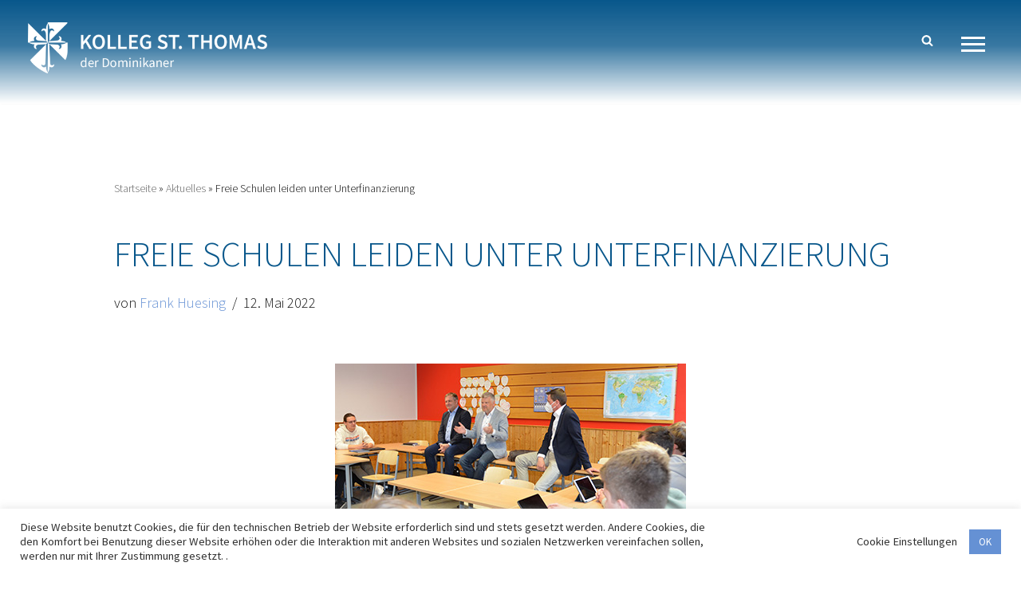

--- FILE ---
content_type: text/html; charset=UTF-8
request_url: https://kolleg-st-thomas.de/freie-schulen-leiden-unter-unterfinanzierung/
body_size: 25197
content:
<!DOCTYPE html>
<html lang="de">

<head>
	
	<meta charset="UTF-8">
	<meta name="viewport" content="width=device-width, initial-scale=1, minimum-scale=1">
	<link rel="profile" href="http://gmpg.org/xfn/11">
			<link rel="pingback" href="https://kolleg-st-thomas.de/xmlrpc.php">
		<meta name='robots' content='index, follow, max-image-preview:large, max-snippet:-1, max-video-preview:-1' />

	<!-- This site is optimized with the Yoast SEO plugin v26.7 - https://yoast.com/wordpress/plugins/seo/ -->
	<title>Freie Schulen leiden unter Unterfinanzierung - Kolleg St. Thomas</title>
	<link rel="canonical" href="https://kolleg-st-thomas.de/freie-schulen-leiden-unter-unterfinanzierung/" />
	<meta property="og:locale" content="de_DE" />
	<meta property="og:type" content="article" />
	<meta property="og:title" content="Freie Schulen leiden unter Unterfinanzierung - Kolleg St. Thomas" />
	<meta property="og:description" content="Am 06. Mai waren Herr Stefan Politze, der stellvertretende Vorsitzende der SPD-Fraktion im niedersächsischen Landtag und kultuspolitischer Sprecher, und Herr Guido Pott, ebenfalls Landtagsabgeordneter der SPD, auf Einladung von Schulleiter Mark Brockmeyer zu Gast am Kolleg St. Thomas. Ihre Empörung über die schlechte Finanzierung von freien Schulen machten Elternvertreter des Kollegs St. Thomas deutlich. „Pluralismus&hellip;&nbsp;Weiterlesen &raquo;Freie Schulen leiden unter Unterfinanzierung" />
	<meta property="og:url" content="https://kolleg-st-thomas.de/freie-schulen-leiden-unter-unterfinanzierung/" />
	<meta property="og:site_name" content="Kolleg St. Thomas" />
	<meta property="article:published_time" content="2022-05-12T12:51:03+00:00" />
	<meta property="og:image" content="https://kolleg-st-thomas.de/wp-content/uploads/2022/05/Besuch-Politik-2022-scaled.jpg" />
	<meta property="og:image:width" content="2560" />
	<meta property="og:image:height" content="1696" />
	<meta property="og:image:type" content="image/jpeg" />
	<meta name="author" content="Frank Huesing" />
	<meta name="twitter:card" content="summary_large_image" />
	<meta name="twitter:label1" content="Verfasst von" />
	<meta name="twitter:data1" content="Frank Huesing" />
	<meta name="twitter:label2" content="Geschätzte Lesezeit" />
	<meta name="twitter:data2" content="1 Minute" />
	<script type="application/ld+json" class="yoast-schema-graph">{"@context":"https://schema.org","@graph":[{"@type":"Article","@id":"https://kolleg-st-thomas.de/freie-schulen-leiden-unter-unterfinanzierung/#article","isPartOf":{"@id":"https://kolleg-st-thomas.de/freie-schulen-leiden-unter-unterfinanzierung/"},"author":{"name":"Frank Huesing","@id":"https://kolleg-st-thomas.de/#/schema/person/9031fe1a55bd4615c58bc8b833f00af6"},"headline":"Freie Schulen leiden unter Unterfinanzierung","datePublished":"2022-05-12T12:51:03+00:00","mainEntityOfPage":{"@id":"https://kolleg-st-thomas.de/freie-schulen-leiden-unter-unterfinanzierung/"},"wordCount":567,"publisher":{"@id":"https://kolleg-st-thomas.de/#organization"},"image":{"@id":"https://kolleg-st-thomas.de/freie-schulen-leiden-unter-unterfinanzierung/#primaryimage"},"thumbnailUrl":"https://kolleg-st-thomas.de/wp-content/uploads/2022/05/Besuch-Politik-2022-scaled.jpg","articleSection":["Aktuelles"],"inLanguage":"de"},{"@type":"WebPage","@id":"https://kolleg-st-thomas.de/freie-schulen-leiden-unter-unterfinanzierung/","url":"https://kolleg-st-thomas.de/freie-schulen-leiden-unter-unterfinanzierung/","name":"Freie Schulen leiden unter Unterfinanzierung - Kolleg St. Thomas","isPartOf":{"@id":"https://kolleg-st-thomas.de/#website"},"primaryImageOfPage":{"@id":"https://kolleg-st-thomas.de/freie-schulen-leiden-unter-unterfinanzierung/#primaryimage"},"image":{"@id":"https://kolleg-st-thomas.de/freie-schulen-leiden-unter-unterfinanzierung/#primaryimage"},"thumbnailUrl":"https://kolleg-st-thomas.de/wp-content/uploads/2022/05/Besuch-Politik-2022-scaled.jpg","datePublished":"2022-05-12T12:51:03+00:00","breadcrumb":{"@id":"https://kolleg-st-thomas.de/freie-schulen-leiden-unter-unterfinanzierung/#breadcrumb"},"inLanguage":"de","potentialAction":[{"@type":"ReadAction","target":["https://kolleg-st-thomas.de/freie-schulen-leiden-unter-unterfinanzierung/"]}]},{"@type":"ImageObject","inLanguage":"de","@id":"https://kolleg-st-thomas.de/freie-schulen-leiden-unter-unterfinanzierung/#primaryimage","url":"https://kolleg-st-thomas.de/wp-content/uploads/2022/05/Besuch-Politik-2022-scaled.jpg","contentUrl":"https://kolleg-st-thomas.de/wp-content/uploads/2022/05/Besuch-Politik-2022-scaled.jpg","width":2560,"height":1696},{"@type":"BreadcrumbList","@id":"https://kolleg-st-thomas.de/freie-schulen-leiden-unter-unterfinanzierung/#breadcrumb","itemListElement":[{"@type":"ListItem","position":1,"name":"Startseite","item":"https://kolleg-st-thomas.de/"},{"@type":"ListItem","position":2,"name":"Aktuelles","item":"https://kolleg-st-thomas.de/category/aktuelles/"},{"@type":"ListItem","position":3,"name":"Freie Schulen leiden unter Unterfinanzierung"}]},{"@type":"WebSite","@id":"https://kolleg-st-thomas.de/#website","url":"https://kolleg-st-thomas.de/","name":"Kolleg St. Thomas","description":"Eine weitere WordPress-Website","publisher":{"@id":"https://kolleg-st-thomas.de/#organization"},"potentialAction":[{"@type":"SearchAction","target":{"@type":"EntryPoint","urlTemplate":"https://kolleg-st-thomas.de/?s={search_term_string}"},"query-input":{"@type":"PropertyValueSpecification","valueRequired":true,"valueName":"search_term_string"}}],"inLanguage":"de"},{"@type":"Organization","@id":"https://kolleg-st-thomas.de/#organization","name":"Kolleg St. Thomas","url":"https://kolleg-st-thomas.de/","logo":{"@type":"ImageObject","inLanguage":"de","@id":"https://kolleg-st-thomas.de/#/schema/logo/image/","url":"https://kolleg-st-thomas.de/wp-content/uploads/2020/12/Logo-Kolleg-St-Thomas.png","contentUrl":"https://kolleg-st-thomas.de/wp-content/uploads/2020/12/Logo-Kolleg-St-Thomas.png","width":519,"height":111,"caption":"Kolleg St. Thomas"},"image":{"@id":"https://kolleg-st-thomas.de/#/schema/logo/image/"}},{"@type":"Person","@id":"https://kolleg-st-thomas.de/#/schema/person/9031fe1a55bd4615c58bc8b833f00af6","name":"Frank Huesing","url":"https://kolleg-st-thomas.de/author/frank-huesing/"}]}</script>
	<!-- / Yoast SEO plugin. -->


<link rel='dns-prefetch' href='//fonts.googleapis.com' />
<link rel="alternate" type="application/rss+xml" title="Kolleg St. Thomas &raquo; Feed" href="https://kolleg-st-thomas.de/feed/" />
<link rel="alternate" type="application/rss+xml" title="Kolleg St. Thomas &raquo; Kommentar-Feed" href="https://kolleg-st-thomas.de/comments/feed/" />
<link rel="alternate" type="application/rss+xml" title="Kolleg St. Thomas &raquo; Freie Schulen leiden unter Unterfinanzierung-Kommentar-Feed" href="https://kolleg-st-thomas.de/freie-schulen-leiden-unter-unterfinanzierung/feed/" />
<link rel="alternate" title="oEmbed (JSON)" type="application/json+oembed" href="https://kolleg-st-thomas.de/wp-json/oembed/1.0/embed?url=https%3A%2F%2Fkolleg-st-thomas.de%2Ffreie-schulen-leiden-unter-unterfinanzierung%2F" />
<link rel="alternate" title="oEmbed (XML)" type="text/xml+oembed" href="https://kolleg-st-thomas.de/wp-json/oembed/1.0/embed?url=https%3A%2F%2Fkolleg-st-thomas.de%2Ffreie-schulen-leiden-unter-unterfinanzierung%2F&#038;format=xml" />
<style id='wp-img-auto-sizes-contain-inline-css'>
img:is([sizes=auto i],[sizes^="auto," i]){contain-intrinsic-size:3000px 1500px}
/*# sourceURL=wp-img-auto-sizes-contain-inline-css */
</style>
<link rel='stylesheet' id='pt-cv-public-style-css' href='https://kolleg-st-thomas.de/wp-content/plugins/content-views-query-and-display-post-page/public/assets/css/cv.css?ver=4.2.1' media='all' />
<link rel='stylesheet' id='pt-cv-public-pro-style-css' href='https://kolleg-st-thomas.de/wp-content/plugins/pt-content-views-pro/public/assets/css/cvpro.min.css?ver=5.8.7.1' media='all' />
<link rel='stylesheet' id='mec-select2-style-css' href='https://kolleg-st-thomas.de/wp-content/plugins/modern-events-calendar-lite/assets/packages/select2/select2.min.css?ver=6.5.5' media='all' />
<link rel='stylesheet' id='mec-font-icons-css' href='https://kolleg-st-thomas.de/wp-content/plugins/modern-events-calendar-lite/assets/css/iconfonts.css?ver=6.9' media='all' />
<link rel='stylesheet' id='mec-frontend-style-css' href='https://kolleg-st-thomas.de/wp-content/plugins/modern-events-calendar-lite/assets/css/frontend.min.css?ver=6.5.5' media='all' />
<link rel='stylesheet' id='mec-tooltip-style-css' href='https://kolleg-st-thomas.de/wp-content/plugins/modern-events-calendar-lite/assets/packages/tooltip/tooltip.css?ver=6.9' media='all' />
<link rel='stylesheet' id='mec-tooltip-shadow-style-css' href='https://kolleg-st-thomas.de/wp-content/plugins/modern-events-calendar-lite/assets/packages/tooltip/tooltipster-sideTip-shadow.min.css?ver=6.9' media='all' />
<link rel='stylesheet' id='featherlight-css' href='https://kolleg-st-thomas.de/wp-content/plugins/modern-events-calendar-lite/assets/packages/featherlight/featherlight.css?ver=6.9' media='all' />
<link rel='stylesheet' id='mec-custom-google-font-css' href='https://fonts.googleapis.com/css?family=Source+Sans+Pro%3A200%2C+200italic%2C+300%2C+300italic%2C+regular%2C+italic%2C+600%2C+600italic%2C+700%2C+700italic%2C+900%2C+900italic%2C+%7CSource+Sans+Pro%3A900italic%2C+900italic%2C+900italic%2C+900italic%2C+900italic%2C+900italic%2C+900italic%2C+900italic%2C+900italic%2C+900italic%2C+900italic%2C+900italic%2C+&#038;subset=latin%2Clatin-ext' media='all' />
<link rel='stylesheet' id='mec-lity-style-css' href='https://kolleg-st-thomas.de/wp-content/plugins/modern-events-calendar-lite/assets/packages/lity/lity.min.css?ver=6.9' media='all' />
<link rel='stylesheet' id='mec-general-calendar-style-css' href='https://kolleg-st-thomas.de/wp-content/plugins/modern-events-calendar-lite/assets/css/mec-general-calendar.css?ver=6.9' media='all' />
<style id='wp-emoji-styles-inline-css'>

	img.wp-smiley, img.emoji {
		display: inline !important;
		border: none !important;
		box-shadow: none !important;
		height: 1em !important;
		width: 1em !important;
		margin: 0 0.07em !important;
		vertical-align: -0.1em !important;
		background: none !important;
		padding: 0 !important;
	}
/*# sourceURL=wp-emoji-styles-inline-css */
</style>
<style id='wp-block-library-inline-css'>
:root{--wp-block-synced-color:#7a00df;--wp-block-synced-color--rgb:122,0,223;--wp-bound-block-color:var(--wp-block-synced-color);--wp-editor-canvas-background:#ddd;--wp-admin-theme-color:#007cba;--wp-admin-theme-color--rgb:0,124,186;--wp-admin-theme-color-darker-10:#006ba1;--wp-admin-theme-color-darker-10--rgb:0,107,160.5;--wp-admin-theme-color-darker-20:#005a87;--wp-admin-theme-color-darker-20--rgb:0,90,135;--wp-admin-border-width-focus:2px}@media (min-resolution:192dpi){:root{--wp-admin-border-width-focus:1.5px}}.wp-element-button{cursor:pointer}:root .has-very-light-gray-background-color{background-color:#eee}:root .has-very-dark-gray-background-color{background-color:#313131}:root .has-very-light-gray-color{color:#eee}:root .has-very-dark-gray-color{color:#313131}:root .has-vivid-green-cyan-to-vivid-cyan-blue-gradient-background{background:linear-gradient(135deg,#00d084,#0693e3)}:root .has-purple-crush-gradient-background{background:linear-gradient(135deg,#34e2e4,#4721fb 50%,#ab1dfe)}:root .has-hazy-dawn-gradient-background{background:linear-gradient(135deg,#faaca8,#dad0ec)}:root .has-subdued-olive-gradient-background{background:linear-gradient(135deg,#fafae1,#67a671)}:root .has-atomic-cream-gradient-background{background:linear-gradient(135deg,#fdd79a,#004a59)}:root .has-nightshade-gradient-background{background:linear-gradient(135deg,#330968,#31cdcf)}:root .has-midnight-gradient-background{background:linear-gradient(135deg,#020381,#2874fc)}:root{--wp--preset--font-size--normal:16px;--wp--preset--font-size--huge:42px}.has-regular-font-size{font-size:1em}.has-larger-font-size{font-size:2.625em}.has-normal-font-size{font-size:var(--wp--preset--font-size--normal)}.has-huge-font-size{font-size:var(--wp--preset--font-size--huge)}.has-text-align-center{text-align:center}.has-text-align-left{text-align:left}.has-text-align-right{text-align:right}.has-fit-text{white-space:nowrap!important}#end-resizable-editor-section{display:none}.aligncenter{clear:both}.items-justified-left{justify-content:flex-start}.items-justified-center{justify-content:center}.items-justified-right{justify-content:flex-end}.items-justified-space-between{justify-content:space-between}.screen-reader-text{border:0;clip-path:inset(50%);height:1px;margin:-1px;overflow:hidden;padding:0;position:absolute;width:1px;word-wrap:normal!important}.screen-reader-text:focus{background-color:#ddd;clip-path:none;color:#444;display:block;font-size:1em;height:auto;left:5px;line-height:normal;padding:15px 23px 14px;text-decoration:none;top:5px;width:auto;z-index:100000}html :where(.has-border-color){border-style:solid}html :where([style*=border-top-color]){border-top-style:solid}html :where([style*=border-right-color]){border-right-style:solid}html :where([style*=border-bottom-color]){border-bottom-style:solid}html :where([style*=border-left-color]){border-left-style:solid}html :where([style*=border-width]){border-style:solid}html :where([style*=border-top-width]){border-top-style:solid}html :where([style*=border-right-width]){border-right-style:solid}html :where([style*=border-bottom-width]){border-bottom-style:solid}html :where([style*=border-left-width]){border-left-style:solid}html :where(img[class*=wp-image-]){height:auto;max-width:100%}:where(figure){margin:0 0 1em}html :where(.is-position-sticky){--wp-admin--admin-bar--position-offset:var(--wp-admin--admin-bar--height,0px)}@media screen and (max-width:600px){html :where(.is-position-sticky){--wp-admin--admin-bar--position-offset:0px}}

/*# sourceURL=wp-block-library-inline-css */
</style><style id='wp-block-paragraph-inline-css'>
.is-small-text{font-size:.875em}.is-regular-text{font-size:1em}.is-large-text{font-size:2.25em}.is-larger-text{font-size:3em}.has-drop-cap:not(:focus):first-letter{float:left;font-size:8.4em;font-style:normal;font-weight:100;line-height:.68;margin:.05em .1em 0 0;text-transform:uppercase}body.rtl .has-drop-cap:not(:focus):first-letter{float:none;margin-left:.1em}p.has-drop-cap.has-background{overflow:hidden}:root :where(p.has-background){padding:1.25em 2.375em}:where(p.has-text-color:not(.has-link-color)) a{color:inherit}p.has-text-align-left[style*="writing-mode:vertical-lr"],p.has-text-align-right[style*="writing-mode:vertical-rl"]{rotate:180deg}
/*# sourceURL=https://kolleg-st-thomas.de/wp-includes/blocks/paragraph/style.min.css */
</style>
<style id='global-styles-inline-css'>
:root{--wp--preset--aspect-ratio--square: 1;--wp--preset--aspect-ratio--4-3: 4/3;--wp--preset--aspect-ratio--3-4: 3/4;--wp--preset--aspect-ratio--3-2: 3/2;--wp--preset--aspect-ratio--2-3: 2/3;--wp--preset--aspect-ratio--16-9: 16/9;--wp--preset--aspect-ratio--9-16: 9/16;--wp--preset--color--black: #000000;--wp--preset--color--cyan-bluish-gray: #abb8c3;--wp--preset--color--white: #ffffff;--wp--preset--color--pale-pink: #f78da7;--wp--preset--color--vivid-red: #cf2e2e;--wp--preset--color--luminous-vivid-orange: #ff6900;--wp--preset--color--luminous-vivid-amber: #fcb900;--wp--preset--color--light-green-cyan: #7bdcb5;--wp--preset--color--vivid-green-cyan: #00d084;--wp--preset--color--pale-cyan-blue: #8ed1fc;--wp--preset--color--vivid-cyan-blue: #0693e3;--wp--preset--color--vivid-purple: #9b51e0;--wp--preset--color--neve-link-color: var(--nv-primary-accent);--wp--preset--color--neve-link-hover-color: var(--nv-secondary-accent);--wp--preset--color--nv-site-bg: var(--nv-site-bg);--wp--preset--color--nv-light-bg: var(--nv-light-bg);--wp--preset--color--nv-dark-bg: var(--nv-dark-bg);--wp--preset--color--neve-text-color: var(--nv-text-color);--wp--preset--color--nv-text-dark-bg: var(--nv-text-dark-bg);--wp--preset--color--nv-c-1: var(--nv-c-1);--wp--preset--color--nv-c-2: var(--nv-c-2);--wp--preset--gradient--vivid-cyan-blue-to-vivid-purple: linear-gradient(135deg,rgb(6,147,227) 0%,rgb(155,81,224) 100%);--wp--preset--gradient--light-green-cyan-to-vivid-green-cyan: linear-gradient(135deg,rgb(122,220,180) 0%,rgb(0,208,130) 100%);--wp--preset--gradient--luminous-vivid-amber-to-luminous-vivid-orange: linear-gradient(135deg,rgb(252,185,0) 0%,rgb(255,105,0) 100%);--wp--preset--gradient--luminous-vivid-orange-to-vivid-red: linear-gradient(135deg,rgb(255,105,0) 0%,rgb(207,46,46) 100%);--wp--preset--gradient--very-light-gray-to-cyan-bluish-gray: linear-gradient(135deg,rgb(238,238,238) 0%,rgb(169,184,195) 100%);--wp--preset--gradient--cool-to-warm-spectrum: linear-gradient(135deg,rgb(74,234,220) 0%,rgb(151,120,209) 20%,rgb(207,42,186) 40%,rgb(238,44,130) 60%,rgb(251,105,98) 80%,rgb(254,248,76) 100%);--wp--preset--gradient--blush-light-purple: linear-gradient(135deg,rgb(255,206,236) 0%,rgb(152,150,240) 100%);--wp--preset--gradient--blush-bordeaux: linear-gradient(135deg,rgb(254,205,165) 0%,rgb(254,45,45) 50%,rgb(107,0,62) 100%);--wp--preset--gradient--luminous-dusk: linear-gradient(135deg,rgb(255,203,112) 0%,rgb(199,81,192) 50%,rgb(65,88,208) 100%);--wp--preset--gradient--pale-ocean: linear-gradient(135deg,rgb(255,245,203) 0%,rgb(182,227,212) 50%,rgb(51,167,181) 100%);--wp--preset--gradient--electric-grass: linear-gradient(135deg,rgb(202,248,128) 0%,rgb(113,206,126) 100%);--wp--preset--gradient--midnight: linear-gradient(135deg,rgb(2,3,129) 0%,rgb(40,116,252) 100%);--wp--preset--font-size--small: 13px;--wp--preset--font-size--medium: 20px;--wp--preset--font-size--large: 36px;--wp--preset--font-size--x-large: 42px;--wp--preset--spacing--20: 0.44rem;--wp--preset--spacing--30: 0.67rem;--wp--preset--spacing--40: 1rem;--wp--preset--spacing--50: 1.5rem;--wp--preset--spacing--60: 2.25rem;--wp--preset--spacing--70: 3.38rem;--wp--preset--spacing--80: 5.06rem;--wp--preset--shadow--natural: 6px 6px 9px rgba(0, 0, 0, 0.2);--wp--preset--shadow--deep: 12px 12px 50px rgba(0, 0, 0, 0.4);--wp--preset--shadow--sharp: 6px 6px 0px rgba(0, 0, 0, 0.2);--wp--preset--shadow--outlined: 6px 6px 0px -3px rgb(255, 255, 255), 6px 6px rgb(0, 0, 0);--wp--preset--shadow--crisp: 6px 6px 0px rgb(0, 0, 0);}:where(.is-layout-flex){gap: 0.5em;}:where(.is-layout-grid){gap: 0.5em;}body .is-layout-flex{display: flex;}.is-layout-flex{flex-wrap: wrap;align-items: center;}.is-layout-flex > :is(*, div){margin: 0;}body .is-layout-grid{display: grid;}.is-layout-grid > :is(*, div){margin: 0;}:where(.wp-block-columns.is-layout-flex){gap: 2em;}:where(.wp-block-columns.is-layout-grid){gap: 2em;}:where(.wp-block-post-template.is-layout-flex){gap: 1.25em;}:where(.wp-block-post-template.is-layout-grid){gap: 1.25em;}.has-black-color{color: var(--wp--preset--color--black) !important;}.has-cyan-bluish-gray-color{color: var(--wp--preset--color--cyan-bluish-gray) !important;}.has-white-color{color: var(--wp--preset--color--white) !important;}.has-pale-pink-color{color: var(--wp--preset--color--pale-pink) !important;}.has-vivid-red-color{color: var(--wp--preset--color--vivid-red) !important;}.has-luminous-vivid-orange-color{color: var(--wp--preset--color--luminous-vivid-orange) !important;}.has-luminous-vivid-amber-color{color: var(--wp--preset--color--luminous-vivid-amber) !important;}.has-light-green-cyan-color{color: var(--wp--preset--color--light-green-cyan) !important;}.has-vivid-green-cyan-color{color: var(--wp--preset--color--vivid-green-cyan) !important;}.has-pale-cyan-blue-color{color: var(--wp--preset--color--pale-cyan-blue) !important;}.has-vivid-cyan-blue-color{color: var(--wp--preset--color--vivid-cyan-blue) !important;}.has-vivid-purple-color{color: var(--wp--preset--color--vivid-purple) !important;}.has-neve-link-color-color{color: var(--wp--preset--color--neve-link-color) !important;}.has-neve-link-hover-color-color{color: var(--wp--preset--color--neve-link-hover-color) !important;}.has-nv-site-bg-color{color: var(--wp--preset--color--nv-site-bg) !important;}.has-nv-light-bg-color{color: var(--wp--preset--color--nv-light-bg) !important;}.has-nv-dark-bg-color{color: var(--wp--preset--color--nv-dark-bg) !important;}.has-neve-text-color-color{color: var(--wp--preset--color--neve-text-color) !important;}.has-nv-text-dark-bg-color{color: var(--wp--preset--color--nv-text-dark-bg) !important;}.has-nv-c-1-color{color: var(--wp--preset--color--nv-c-1) !important;}.has-nv-c-2-color{color: var(--wp--preset--color--nv-c-2) !important;}.has-black-background-color{background-color: var(--wp--preset--color--black) !important;}.has-cyan-bluish-gray-background-color{background-color: var(--wp--preset--color--cyan-bluish-gray) !important;}.has-white-background-color{background-color: var(--wp--preset--color--white) !important;}.has-pale-pink-background-color{background-color: var(--wp--preset--color--pale-pink) !important;}.has-vivid-red-background-color{background-color: var(--wp--preset--color--vivid-red) !important;}.has-luminous-vivid-orange-background-color{background-color: var(--wp--preset--color--luminous-vivid-orange) !important;}.has-luminous-vivid-amber-background-color{background-color: var(--wp--preset--color--luminous-vivid-amber) !important;}.has-light-green-cyan-background-color{background-color: var(--wp--preset--color--light-green-cyan) !important;}.has-vivid-green-cyan-background-color{background-color: var(--wp--preset--color--vivid-green-cyan) !important;}.has-pale-cyan-blue-background-color{background-color: var(--wp--preset--color--pale-cyan-blue) !important;}.has-vivid-cyan-blue-background-color{background-color: var(--wp--preset--color--vivid-cyan-blue) !important;}.has-vivid-purple-background-color{background-color: var(--wp--preset--color--vivid-purple) !important;}.has-neve-link-color-background-color{background-color: var(--wp--preset--color--neve-link-color) !important;}.has-neve-link-hover-color-background-color{background-color: var(--wp--preset--color--neve-link-hover-color) !important;}.has-nv-site-bg-background-color{background-color: var(--wp--preset--color--nv-site-bg) !important;}.has-nv-light-bg-background-color{background-color: var(--wp--preset--color--nv-light-bg) !important;}.has-nv-dark-bg-background-color{background-color: var(--wp--preset--color--nv-dark-bg) !important;}.has-neve-text-color-background-color{background-color: var(--wp--preset--color--neve-text-color) !important;}.has-nv-text-dark-bg-background-color{background-color: var(--wp--preset--color--nv-text-dark-bg) !important;}.has-nv-c-1-background-color{background-color: var(--wp--preset--color--nv-c-1) !important;}.has-nv-c-2-background-color{background-color: var(--wp--preset--color--nv-c-2) !important;}.has-black-border-color{border-color: var(--wp--preset--color--black) !important;}.has-cyan-bluish-gray-border-color{border-color: var(--wp--preset--color--cyan-bluish-gray) !important;}.has-white-border-color{border-color: var(--wp--preset--color--white) !important;}.has-pale-pink-border-color{border-color: var(--wp--preset--color--pale-pink) !important;}.has-vivid-red-border-color{border-color: var(--wp--preset--color--vivid-red) !important;}.has-luminous-vivid-orange-border-color{border-color: var(--wp--preset--color--luminous-vivid-orange) !important;}.has-luminous-vivid-amber-border-color{border-color: var(--wp--preset--color--luminous-vivid-amber) !important;}.has-light-green-cyan-border-color{border-color: var(--wp--preset--color--light-green-cyan) !important;}.has-vivid-green-cyan-border-color{border-color: var(--wp--preset--color--vivid-green-cyan) !important;}.has-pale-cyan-blue-border-color{border-color: var(--wp--preset--color--pale-cyan-blue) !important;}.has-vivid-cyan-blue-border-color{border-color: var(--wp--preset--color--vivid-cyan-blue) !important;}.has-vivid-purple-border-color{border-color: var(--wp--preset--color--vivid-purple) !important;}.has-neve-link-color-border-color{border-color: var(--wp--preset--color--neve-link-color) !important;}.has-neve-link-hover-color-border-color{border-color: var(--wp--preset--color--neve-link-hover-color) !important;}.has-nv-site-bg-border-color{border-color: var(--wp--preset--color--nv-site-bg) !important;}.has-nv-light-bg-border-color{border-color: var(--wp--preset--color--nv-light-bg) !important;}.has-nv-dark-bg-border-color{border-color: var(--wp--preset--color--nv-dark-bg) !important;}.has-neve-text-color-border-color{border-color: var(--wp--preset--color--neve-text-color) !important;}.has-nv-text-dark-bg-border-color{border-color: var(--wp--preset--color--nv-text-dark-bg) !important;}.has-nv-c-1-border-color{border-color: var(--wp--preset--color--nv-c-1) !important;}.has-nv-c-2-border-color{border-color: var(--wp--preset--color--nv-c-2) !important;}.has-vivid-cyan-blue-to-vivid-purple-gradient-background{background: var(--wp--preset--gradient--vivid-cyan-blue-to-vivid-purple) !important;}.has-light-green-cyan-to-vivid-green-cyan-gradient-background{background: var(--wp--preset--gradient--light-green-cyan-to-vivid-green-cyan) !important;}.has-luminous-vivid-amber-to-luminous-vivid-orange-gradient-background{background: var(--wp--preset--gradient--luminous-vivid-amber-to-luminous-vivid-orange) !important;}.has-luminous-vivid-orange-to-vivid-red-gradient-background{background: var(--wp--preset--gradient--luminous-vivid-orange-to-vivid-red) !important;}.has-very-light-gray-to-cyan-bluish-gray-gradient-background{background: var(--wp--preset--gradient--very-light-gray-to-cyan-bluish-gray) !important;}.has-cool-to-warm-spectrum-gradient-background{background: var(--wp--preset--gradient--cool-to-warm-spectrum) !important;}.has-blush-light-purple-gradient-background{background: var(--wp--preset--gradient--blush-light-purple) !important;}.has-blush-bordeaux-gradient-background{background: var(--wp--preset--gradient--blush-bordeaux) !important;}.has-luminous-dusk-gradient-background{background: var(--wp--preset--gradient--luminous-dusk) !important;}.has-pale-ocean-gradient-background{background: var(--wp--preset--gradient--pale-ocean) !important;}.has-electric-grass-gradient-background{background: var(--wp--preset--gradient--electric-grass) !important;}.has-midnight-gradient-background{background: var(--wp--preset--gradient--midnight) !important;}.has-small-font-size{font-size: var(--wp--preset--font-size--small) !important;}.has-medium-font-size{font-size: var(--wp--preset--font-size--medium) !important;}.has-large-font-size{font-size: var(--wp--preset--font-size--large) !important;}.has-x-large-font-size{font-size: var(--wp--preset--font-size--x-large) !important;}
/*# sourceURL=global-styles-inline-css */
</style>

<style id='classic-theme-styles-inline-css'>
/*! This file is auto-generated */
.wp-block-button__link{color:#fff;background-color:#32373c;border-radius:9999px;box-shadow:none;text-decoration:none;padding:calc(.667em + 2px) calc(1.333em + 2px);font-size:1.125em}.wp-block-file__button{background:#32373c;color:#fff;text-decoration:none}
/*# sourceURL=/wp-includes/css/classic-themes.min.css */
</style>
<link rel='stylesheet' id='contact-form-7-css' href='https://kolleg-st-thomas.de/wp-content/plugins/contact-form-7/includes/css/styles.css?ver=6.1.4' media='all' />
<link rel='stylesheet' id='cookie-law-info-css' href='https://kolleg-st-thomas.de/wp-content/plugins/cookie-law-info/legacy/public/css/cookie-law-info-public.css?ver=3.3.9.1' media='all' />
<link rel='stylesheet' id='cookie-law-info-gdpr-css' href='https://kolleg-st-thomas.de/wp-content/plugins/cookie-law-info/legacy/public/css/cookie-law-info-gdpr.css?ver=3.3.9.1' media='all' />
<link rel='stylesheet' id='scroll-top-css-css' href='https://kolleg-st-thomas.de/wp-content/plugins/scroll-top/assets/css/scroll-top.css?ver=1.5.5' media='all' />
<link rel='stylesheet' id='eeb-css-frontend-css' href='https://kolleg-st-thomas.de/wp-content/plugins/email-encoder-bundle/assets/css/style.css?ver=54d4eedc552c499c4a8d6b89c23d3df1' media='all' />
<link rel='stylesheet' id='megamenu-css' href='https://kolleg-st-thomas.de/wp-content/uploads/maxmegamenu/style.css?ver=37404e' media='all' />
<link rel='stylesheet' id='dashicons-css' href='https://kolleg-st-thomas.de/wp-includes/css/dashicons.min.css?ver=6.9' media='all' />
<link rel='stylesheet' id='neve-style-css' href='https://kolleg-st-thomas.de/wp-content/themes/neve/style-main-new.min.css?ver=4.2.2' media='all' />
<style id='neve-style-inline-css'>
.is-menu-sidebar .header-menu-sidebar { visibility: visible; }.is-menu-sidebar.menu_sidebar_slide_left .header-menu-sidebar { transform: translate3d(0, 0, 0); left: 0; }.is-menu-sidebar.menu_sidebar_slide_right .header-menu-sidebar { transform: translate3d(0, 0, 0); right: 0; }.is-menu-sidebar.menu_sidebar_pull_right .header-menu-sidebar, .is-menu-sidebar.menu_sidebar_pull_left .header-menu-sidebar { transform: translateX(0); }.is-menu-sidebar.menu_sidebar_dropdown .header-menu-sidebar { height: auto; }.is-menu-sidebar.menu_sidebar_dropdown .header-menu-sidebar-inner { max-height: 400px; padding: 20px 0; }.is-menu-sidebar.menu_sidebar_full_canvas .header-menu-sidebar { opacity: 1; }.header-menu-sidebar .menu-item-nav-search:not(.floating) { pointer-events: none; }.header-menu-sidebar .menu-item-nav-search .is-menu-sidebar { pointer-events: unset; }@media screen and (max-width: 960px) { .builder-item.cr .item--inner { --textalign: center; --justify: center; } }
.nv-meta-list li.meta:not(:last-child):after { content:"/" }.nv-meta-list .no-mobile{
			display:none;
		}.nv-meta-list li.last::after{
			content: ""!important;
		}@media (min-width: 769px) {
			.nv-meta-list .no-mobile {
				display: inline-block;
			}
			.nv-meta-list li.last:not(:last-child)::after {
		 		content: "/" !important;
			}
		}
 :root{ --container: 748px;--postwidth:100%; --primarybtnbg: var(--nv-primary-accent); --primarybtnhoverbg: var(--nv-primary-accent); --primarybtncolor: #fff; --secondarybtncolor: var(--nv-primary-accent); --primarybtnhovercolor: #fff; --secondarybtnhovercolor: var(--nv-primary-accent);--primarybtnborderradius:3px;--secondarybtnborderradius:3px;--secondarybtnborderwidth:3px;--btnpadding:13px 15px;--primarybtnpadding:13px 15px;--secondarybtnpadding:calc(13px - 3px) calc(15px - 3px); --bodyfontfamily: "Source Sans Pro"; --bodyfontsize: 17px; --bodylineheight: 1.6em; --bodyletterspacing: 0px; --bodyfontweight: 300; --bodytexttransform: none; --headingsfontfamily: "Source Sans Pro"; --h1fontsize: 1.7em; --h1fontweight: 300; --h1lineheight: 1.6em; --h1letterspacing: 0px; --h1texttransform: uppercase; --h2fontsize: 1.5em; --h2fontweight: 300; --h2lineheight: 1.6em; --h2letterspacing: 0px; --h2texttransform: uppercase; --h3fontsize: 1.3em; --h3fontweight: 400; --h3lineheight: 1.6em; --h3letterspacing: 0px; --h3texttransform: none; --h4fontsize: 1em; --h4fontweight: 400; --h4lineheight: 1.6em; --h4letterspacing: 0px; --h4texttransform: none; --h5fontsize: 0.75em; --h5fontweight: 400; --h5lineheight: 1.6em; --h5letterspacing: 0px; --h5texttransform: none; --h6fontsize: 0.75em; --h6fontweight: 400; --h6lineheight: 1.6em; --h6letterspacing: 0px; --h6texttransform: none;--formfieldborderwidth:2px;--formfieldborderradius:3px; --formfieldbgcolor: var(--nv-site-bg); --formfieldbordercolor: #dddddd; --formfieldcolor: var(--nv-text-color);--formfieldpadding:10px 12px; } .nv-index-posts{ --borderradius:0px; } .single-post-container .alignfull > [class*="__inner-container"], .single-post-container .alignwide > [class*="__inner-container"]{ max-width:718px } .nv-meta-list{ --avatarsize: 20px; } .single .nv-meta-list{ --avatarsize: 20px; } .nv-post-cover{ --height: 250px;--padding:40px 15px;--justify: flex-start; --textalign: left; --valign: center; } .nv-post-cover .nv-title-meta-wrap, .nv-page-title-wrap, .entry-header{ --textalign: left; } .nv-is-boxed.nv-title-meta-wrap{ --padding:40px 15px; --bgcolor: var(--nv-dark-bg); } .nv-overlay{ --opacity: 50; --blendmode: normal; } .nv-is-boxed.nv-comments-wrap{ --padding:20px; } .nv-is-boxed.comment-respond{ --padding:20px; } .single:not(.single-product), .page{ --c-vspace:0 0 0 0;; } .scroll-to-top{ --color: var(--nv-text-dark-bg);--padding:8px 10px; --borderradius: 3px; --bgcolor: var(--nv-primary-accent); --hovercolor: var(--nv-text-dark-bg); --hoverbgcolor: var(--nv-primary-accent);--size:16px; } .global-styled{ --bgcolor: var(--nv-site-bg); } .header-top{ --rowbcolor: var(--nv-light-bg); --color: var(--nv-text-color); --bgcolor: var(--nv-site-bg); } .header-main{ --rowbcolor: var(--nv-light-bg); --color: #ffffff; --bgcolor: rgba(0, 0, 0, 0); } .header-bottom{ --rowbcolor: var(--nv-light-bg); --color: var(--nv-text-color); --bgcolor: var(--nv-site-bg); } .header-menu-sidebar-bg{ --justify: flex-start; --textalign: left;--flexg: 1;--wrapdropdownwidth: auto; --color: #ffffff; --bgcolor: #4d7ec7; } .header-menu-sidebar{ width: 350px; } .builder-item--logo{ --maxwidth: 200px; --color: #ffffff; --fs: 24px;--padding:10px 0;--margin:0; --textalign: left;--justify: flex-start; } .builder-item--nav-icon,.header-menu-sidebar .close-sidebar-panel .navbar-toggle{ --color: #ffffff; } .builder-item--nav-icon{ --label-margin:0 5px 0 0;;--padding:10px 15px;--margin:0; } .builder-item--primary-menu{ --color: #ffffff; --hovercolor: #ffffff; --hovertextcolor: var(--nv-text-color); --activecolor: #ffffff; --spacing: 20px; --height: 25px;--padding:0;--margin:0; --fontsize: 1.3em; --lineheight: 1.6em; --letterspacing: 0px; --fontweight: 500; --texttransform: none; --iconsize: 1.3em; } .hfg-is-group.has-primary-menu .inherit-ff{ --inheritedfw: 500; } .builder-item--header_search_responsive{ --iconsize: 15px; --color: #ffffff; --formfieldfontsize: 14px;--formfieldborderwidth:2px;--formfieldborderradius:2px; --height: 40px;--padding:0 10px;--margin:0; } .footer-top-inner .row{ grid-template-columns:1fr 1fr 1fr; --valign: flex-start; } .footer-top{ --rowbcolor: var(--nv-light-bg); --color: var(--nv-text-color); --bgcolor: var(--nv-site-bg); } .footer-main-inner .row{ grid-template-columns:1fr 1fr 1fr; --valign: flex-start; } .footer-main{ --rowbcolor: var(--nv-light-bg); --color: var(--nv-text-color); --bgcolor: var(--nv-site-bg); } .footer-bottom-inner .row{ grid-template-columns:1fr; --valign: flex-start; } .footer-bottom{ --rowbcolor: var(--nv-light-bg); --color: rgba(64, 64, 64, 0); } .builder-item--footer-one-widgets{ --padding:0;--margin:0; --textalign: left;--justify: flex-start; } .builder-item--footer-two-widgets{ --padding:0;--margin:0; --textalign: left;--justify: flex-start; } .builder-item--footer-three-widgets{ --padding:0;--margin:0; --textalign: left;--justify: flex-start; } .builder-item--footer-menu{ --hovercolor: var(--nv-primary-accent); --spacing: 20px; --height: 25px;--padding:0;--margin:0; --fontsize: 1em; --lineheight: 1.6em; --letterspacing: 0px; --fontweight: 300; --texttransform: none; --iconsize: 1em; --textalign: left;--justify: flex-start; } @media(min-width: 576px){ :root{ --container: 992px;--postwidth:100%;--btnpadding:13px 15px;--primarybtnpadding:13px 15px;--secondarybtnpadding:calc(13px - 3px) calc(15px - 3px); --bodyfontsize: 16px; --bodylineheight: 1.6em; --bodyletterspacing: 0px; --h1fontsize: 1.5em; --h1lineheight: 1.6em; --h1letterspacing: 0px; --h2fontsize: 1.3em; --h2lineheight: 1.6em; --h2letterspacing: 0px; --h3fontsize: 1.1em; --h3lineheight: 1.6em; --h3letterspacing: 0px; --h4fontsize: 1em; --h4lineheight: 1.6em; --h4letterspacing: 0px; --h5fontsize: 0.75em; --h5lineheight: 1.6em; --h5letterspacing: 0px; --h6fontsize: 0.75em; --h6lineheight: 1.6em; --h6letterspacing: 0px; } .single-post-container .alignfull > [class*="__inner-container"], .single-post-container .alignwide > [class*="__inner-container"]{ max-width:962px } .nv-meta-list{ --avatarsize: 20px; } .single .nv-meta-list{ --avatarsize: 20px; } .nv-post-cover{ --height: 320px;--padding:60px 30px;--justify: flex-start; --textalign: left; --valign: center; } .nv-post-cover .nv-title-meta-wrap, .nv-page-title-wrap, .entry-header{ --textalign: left; } .nv-is-boxed.nv-title-meta-wrap{ --padding:60px 30px; } .nv-is-boxed.nv-comments-wrap{ --padding:30px; } .nv-is-boxed.comment-respond{ --padding:30px; } .single:not(.single-product), .page{ --c-vspace:0 0 0 0;; } .scroll-to-top{ --padding:8px 10px;--size:16px; } .header-menu-sidebar-bg{ --justify: flex-start; --textalign: left;--flexg: 1;--wrapdropdownwidth: auto; } .header-menu-sidebar{ width: 350px; } .builder-item--logo{ --maxwidth: 250px; --fs: 24px;--padding:10px 0;--margin:0; --textalign: left;--justify: flex-start; } .builder-item--nav-icon{ --label-margin:0 5px 0 0;;--padding:10px 15px;--margin:0; } .builder-item--primary-menu{ --spacing: 20px; --height: 25px;--padding:0;--margin:20px; --fontsize: 1.2em; --lineheight: 1.6em; --letterspacing: 0px; --iconsize: 1.2em; } .builder-item--header_search_responsive{ --formfieldfontsize: 14px;--formfieldborderwidth:2px;--formfieldborderradius:2px; --height: 40px;--padding:0 10px;--margin:0; } .builder-item--footer-one-widgets{ --padding:0;--margin:0; --textalign: left;--justify: flex-start; } .builder-item--footer-two-widgets{ --padding:0;--margin:0; --textalign: left;--justify: flex-start; } .builder-item--footer-three-widgets{ --padding:0;--margin:0; --textalign: left;--justify: flex-start; } .builder-item--footer-menu{ --spacing: 20px; --height: 25px;--padding:0;--margin:0; --fontsize: 1em; --lineheight: 1.6em; --letterspacing: 0px; --iconsize: 1em; --textalign: left;--justify: flex-start; } }@media(min-width: 960px){ :root{ --container: 1280px;--postwidth:100%;--btnpadding:13px 15px;--primarybtnpadding:13px 15px;--secondarybtnpadding:calc(13px - 3px) calc(15px - 3px); --bodyfontsize: 20px; --bodylineheight: 1.6em; --bodyletterspacing: 0px; --h1fontsize: 2.25em; --h1lineheight: 1.6em; --h1letterspacing: 0px; --h2fontsize: 2em; --h2lineheight: 1.6em; --h2letterspacing: 0px; --h3fontsize: 1.5em; --h3lineheight: 1.4em; --h3letterspacing: 0px; --h4fontsize: 1.3em; --h4lineheight: 1.4em; --h4letterspacing: 0px; --h5fontsize: 1em; --h5lineheight: 1.6em; --h5letterspacing: 0px; --h6fontsize: 1em; --h6lineheight: 1.6em; --h6letterspacing: 0px; } body:not(.single):not(.archive):not(.blog):not(.search):not(.error404) .neve-main > .container .col, body.post-type-archive-course .neve-main > .container .col, body.post-type-archive-llms_membership .neve-main > .container .col{ max-width: 80%; } body:not(.single):not(.archive):not(.blog):not(.search):not(.error404) .nv-sidebar-wrap, body.post-type-archive-course .nv-sidebar-wrap, body.post-type-archive-llms_membership .nv-sidebar-wrap{ max-width: 20%; } .neve-main > .archive-container .nv-index-posts.col{ max-width: 100%; } .neve-main > .archive-container .nv-sidebar-wrap{ max-width: 0%; } .neve-main > .single-post-container .nv-single-post-wrap.col{ max-width: 80%; } .single-post-container .alignfull > [class*="__inner-container"], .single-post-container .alignwide > [class*="__inner-container"]{ max-width:994px } .container-fluid.single-post-container .alignfull > [class*="__inner-container"], .container-fluid.single-post-container .alignwide > [class*="__inner-container"]{ max-width:calc(80% + 15px) } .neve-main > .single-post-container .nv-sidebar-wrap{ max-width: 20%; } .nv-meta-list{ --avatarsize: 20px; } .single .nv-meta-list{ --avatarsize: 20px; } .nv-post-cover{ --height: 400px;--padding:60px 40px;--justify: flex-start; --textalign: left; --valign: center; } .nv-post-cover .nv-title-meta-wrap, .nv-page-title-wrap, .entry-header{ --textalign: left; } .nv-is-boxed.nv-title-meta-wrap{ --padding:60px 40px; } .nv-is-boxed.nv-comments-wrap{ --padding:40px; } .nv-is-boxed.comment-respond{ --padding:40px; } .single:not(.single-product), .page{ --c-vspace:0 0 0 0;; } .scroll-to-top{ --padding:8px 10px;--size:16px; } .header-main{ --height:125px; } .header-menu-sidebar-bg{ --justify: flex-start; --textalign: left;--flexg: 1;--wrapdropdownwidth: auto; } .header-menu-sidebar{ width: 370px; } .builder-item--logo{ --maxwidth: 300px; --fs: 24px;--padding:20px 0 30px 20px;;--margin:0; --textalign: left;--justify: flex-start; } .builder-item--nav-icon{ --label-margin:0 5px 0 0;;--padding:0 30px 0 15px;;--margin:0 0 20px 0;; } .builder-item--primary-menu{ --spacing: 15px; --height: 45px;--padding:0;--margin:0 20px 0 20px;; --fontsize: 1.2em; --lineheight: 1.6em; --letterspacing: 0px; --iconsize: 1.2em; } .builder-item--header_search_responsive{ --formfieldfontsize: 14px;--formfieldborderwidth:2px;--formfieldborderradius:2px; --height: 40px;--padding:0 20px 30px 0;;--margin:0; } .footer-top{ --height:225px; } .builder-item--footer-one-widgets{ --padding:0;--margin:0; --textalign: left;--justify: flex-start; } .builder-item--footer-two-widgets{ --padding:0;--margin:0; --textalign: left;--justify: flex-start; } .builder-item--footer-three-widgets{ --padding:0;--margin:0; --textalign: left;--justify: flex-start; } .builder-item--footer-menu{ --spacing: 50px; --height: 53px;--padding:0;--margin:0; --fontsize: 0.95em; --lineheight: 1.6em; --letterspacing: 0px; --iconsize: 0.95em; --textalign: center;--justify: center; } }.scroll-to-top {right: 20px; border: none; position: fixed; bottom: 30px; display: none; opacity: 0; visibility: hidden; transition: opacity 0.3s ease-in-out, visibility 0.3s ease-in-out; align-items: center; justify-content: center; z-index: 999; } @supports (-webkit-overflow-scrolling: touch) { .scroll-to-top { bottom: 74px; } } .scroll-to-top.image { background-position: center; } .scroll-to-top .scroll-to-top-image { width: 100%; height: 100%; } .scroll-to-top .scroll-to-top-label { margin: 0; padding: 5px; } .scroll-to-top:hover { text-decoration: none; } .scroll-to-top.scroll-to-top-left {left: 20px; right: unset;} .scroll-to-top.scroll-show-mobile { display: flex; } @media (min-width: 960px) { .scroll-to-top { display: flex; } }.scroll-to-top { color: var(--color); padding: var(--padding); border-radius: var(--borderradius); background: var(--bgcolor); } .scroll-to-top:hover, .scroll-to-top:focus { color: var(--hovercolor); background: var(--hoverbgcolor); } .scroll-to-top-icon, .scroll-to-top.image .scroll-to-top-image { width: var(--size); height: var(--size); } .scroll-to-top-image { background-image: var(--bgimage); background-size: cover; }:root{--nv-primary-accent:#6591d4;--nv-secondary-accent:#2457a5;--nv-site-bg:#ffffff;--nv-light-bg:#ededed;--nv-dark-bg:#14171c;--nv-text-color:#121212;--nv-text-dark-bg:#ffffff;--nv-c-1:#77b978;--nv-c-2:#f37262;--nv-fallback-ff:Arial, Helvetica, sans-serif;}
/*# sourceURL=neve-style-inline-css */
</style>
<link rel='stylesheet' id='ics-calendar-css' href='https://kolleg-st-thomas.de/wp-content/plugins/ics-calendar/assets/style.min.css?ver=12.0.1' media='all' />
<link rel='stylesheet' id='wp-featherlight-css' href='https://kolleg-st-thomas.de/wp-content/plugins/wp-featherlight/css/wp-featherlight.min.css?ver=1.3.4' media='all' />
<link rel='stylesheet' id='neve-google-font-source-sans-pro-css' href='//fonts.googleapis.com/css?family=Source+Sans+Pro%3A400%2C300%2C500&#038;display=swap&#038;ver=4.2.2' media='all' />
<script src="https://kolleg-st-thomas.de/wp-includes/js/jquery/jquery.min.js?ver=3.7.1" id="jquery-core-js"></script>
<script src="https://kolleg-st-thomas.de/wp-includes/js/jquery/jquery-migrate.min.js?ver=3.4.1" id="jquery-migrate-js"></script>
<script src="https://kolleg-st-thomas.de/wp-content/plugins/modern-events-calendar-lite/assets/js/mec-general-calendar.js?ver=6.5.5" id="mec-general-calendar-script-js"></script>
<script id="mec-frontend-script-js-extra">
var mecdata = {"day":"Tag","days":"Tage","hour":"Stunde","hours":"Stunden","minute":"Minute","minutes":"Minuten","second":"Sekunde","seconds":"Sekunden","elementor_edit_mode":"no","recapcha_key":"","ajax_url":"https://kolleg-st-thomas.de/wp-admin/admin-ajax.php","fes_nonce":"5907510094","current_year":"2026","current_month":"01","datepicker_format":"dd.mm.yy&d.m.Y"};
//# sourceURL=mec-frontend-script-js-extra
</script>
<script src="https://kolleg-st-thomas.de/wp-content/plugins/modern-events-calendar-lite/assets/js/frontend.js?ver=6.5.5" id="mec-frontend-script-js"></script>
<script src="https://kolleg-st-thomas.de/wp-content/plugins/modern-events-calendar-lite/assets/js/events.js?ver=6.5.5" id="mec-events-script-js"></script>
<script id="cookie-law-info-js-extra">
var Cli_Data = {"nn_cookie_ids":[],"cookielist":[],"non_necessary_cookies":[],"ccpaEnabled":"","ccpaRegionBased":"","ccpaBarEnabled":"","strictlyEnabled":["necessary","obligatoire"],"ccpaType":"gdpr","js_blocking":"1","custom_integration":"","triggerDomRefresh":"","secure_cookies":""};
var cli_cookiebar_settings = {"animate_speed_hide":"500","animate_speed_show":"500","background":"#FFF","border":"#b1a6a6c2","border_on":"","button_1_button_colour":"#6591d4","button_1_button_hover":"#5174aa","button_1_link_colour":"#ffffff","button_1_as_button":"1","button_1_new_win":"","button_2_button_colour":"#333","button_2_button_hover":"#292929","button_2_link_colour":"#444","button_2_as_button":"","button_2_hidebar":"","button_3_button_colour":"#ffffff","button_3_button_hover":"#cccccc","button_3_link_colour":"#6591d4","button_3_as_button":"1","button_3_new_win":"","button_4_button_colour":"#000","button_4_button_hover":"#000000","button_4_link_colour":"#333333","button_4_as_button":"","button_7_button_colour":"#61a229","button_7_button_hover":"#4e8221","button_7_link_colour":"#fff","button_7_as_button":"1","button_7_new_win":"","font_family":"inherit","header_fix":"","notify_animate_hide":"1","notify_animate_show":"","notify_div_id":"#cookie-law-info-bar","notify_position_horizontal":"left","notify_position_vertical":"bottom","scroll_close":"","scroll_close_reload":"","accept_close_reload":"1","reject_close_reload":"1","showagain_tab":"1","showagain_background":"#fff","showagain_border":"#000","showagain_div_id":"#cookie-law-info-again","showagain_x_position":"100px","text":"#333333","show_once_yn":"","show_once":"10000","logging_on":"","as_popup":"","popup_overlay":"1","bar_heading_text":"","cookie_bar_as":"banner","popup_showagain_position":"bottom-right","widget_position":"left"};
var log_object = {"ajax_url":"https://kolleg-st-thomas.de/wp-admin/admin-ajax.php"};
//# sourceURL=cookie-law-info-js-extra
</script>
<script src="https://kolleg-st-thomas.de/wp-content/plugins/cookie-law-info/legacy/public/js/cookie-law-info-public.js?ver=3.3.9.1" id="cookie-law-info-js"></script>
<link rel="https://api.w.org/" href="https://kolleg-st-thomas.de/wp-json/" /><link rel="alternate" title="JSON" type="application/json" href="https://kolleg-st-thomas.de/wp-json/wp/v2/posts/4345" /><link rel="EditURI" type="application/rsd+xml" title="RSD" href="https://kolleg-st-thomas.de/xmlrpc.php?rsd" />
<meta name="generator" content="WordPress 6.9" />
<link rel='shortlink' href='https://kolleg-st-thomas.de/?p=4345' />
<!-- Scroll To Top -->
<style id="scrolltop-custom-style">
		#scrollUp {border-radius:0;opacity:0.7;bottom:20px;right:20px;background:#1e73be;;}
		#scrollUp:hover{opacity:1;}
        .top-icon{stroke:#ffffff;}
        @media (max-width: 567px) { #scrollUp { display: none !important; } };
		
		</style>
<!-- End Scroll Top - https://wordpress.org/plugins/scroll-top/ -->
<style type="text/css" id="simple-css-output">h1, h2, h3 { color: #08578b;}a { text-decoration: none !important;}a:hover { text-decoration: underline !important;}header.header { position: relative; z-index: 999;}.header-main-inner { background-color: rgb(8,87,139); background: linear-gradient(180deg, rgba(8,87,139,1) 0%, rgba(8,87,139,0.8056038821778712) 44%, rgba(8,87,139,0) 100%);}@media (max-width:768px) { .single-post-image-on-page { width: 170% !important; margin-left: -5%; }}/*Bugfix: Auf anderen "Content" Seiten ist die Seite wie auf der Startseite um -120px nach oben verschoben. Der Breadcrumb ist somit nicht mehr sichtbar. Dieses CSS verschiebt das Element wieder um 120px nach oben auf Seiten, die einen BigTitle haben*/@media (min-width:768px) { main .row .nv-big-title { margin-top: 150px !important; }}main#content { margin-top: -120px;}.error404 main#content { margin-top: 50px;}@media (max-width:768px) { main#content { margin-top: 0px; } .home main#content { margin-top: -100px; } .site-header { background-color: #6591d4; }}.single-post .neve-main { padding-top: 150px;}.widget { padding-bottom: 0;}/* Desktop Menu */.hfg_header .header-main-inner .nav-ul .sub-menu { background-color: rgba(255,255,255,0.9);}/*ul.sub-menu li a { color: #858585 !important;}*//* End Desktop Menu *//* Hamburger Menu */.header-menu-sidebar-inner { /*margin-top: -50px; position: relative; z-index: 999999;*/} .header-main-inner .navbar-toggle { color: #fff;}/*.close-sidebar-panel.navbar-toggle-wrapper { padding: 65px 31px 0 0;}div#header-menu-sidebar-inner { margin-top: -40px;}*/.header-main-inner .icon-bar { background-color: #fff;}.icon-bar { width: 30px; height: 3px;}.icon-bar:nth-child(2) { margin: 5px 0;} ul.sub-menu.dropdown-open { background: none !important;}.sub-menu.dropdown-open { font-size: .85em; line-height: 1.1em;}/* End Hamburger Menu */.nv-content-wrap ul { padding: 0 0 0 20px; list-style-type: unset;}.single-post-image-on-page { width: 100%;}.wp-caption-text { font-size: .7em; line-height: 1.5em;}a#alle-news { border: 1px solid #fff;}a#alle-termine { border: 1px solid #fff;}.page .nv-page-title-wrap { margin-top: 0px;}.nv-page-title-wrap.nv-big-title .nv-page-title h1, .single h1.entry-title { margin-top: 30px;}/* Suche */.header-main-inner .nv-icon svg { fill: #fff;}/* End Suche *//* Meldung Startdseite oben rechts */.news-oben .pt-cv-hover-wrapper img { opacity: 0.7;}.news-oben { font-weight: 300 !important;}/* Ende Meldung Startseite oben rechts *//* Claim Startseite oben rechts */.claim-startseite { margin-left: auto; margin-right: auto; max-width: 350px; padding: 5%;}/* Ende Claim Startseite oben rechts* //* Footer */.site-footer { border-top: 1px solid #cecece;}/* End Footer *//* Content Views */.pt-cv-meta-fields { margin-bottom: 0;}h2.pt-cv-title { line-height: .7;}.pt-cv-content, .pt-cv-content * { font-weight: 300;}/* End Content Views */.nv-page-title-wrap.nv-big-title .nv-page-title { border-bottom: none; margin-bottom: 40px;}/*Siehe Bugfix oben.nv-page-title h1 { padding-top: 20px;}*//* ME Calendar */h4.mec-event-title a { font-size: 28px;font-weight: 400;}.mec-event-list-classic .mec-event-date, .mec-event-list-classic .mec-event-time { font-size: 18px; line-height: 18px; color: #4b4b4b;}.mec-border-color, .mec-border-color-hover:hover, .mec-wrap .mec-border-color, .mec-wrap .mec-border-color-hover:hover, .mec-bg-color, .mec-bg-color-hover:hover, .mec-wrap .mec-bg-color, .mec-wrap .mec-bg-color-hover:hover { border-color: #fff; background: #6591d4;}.navbar-toggle{border: none;}/* End ME Calendar *//* ICS Calendar Startseite. Klasse ist in OneSite PageBuilder Widget definiert und wird hier referenziert Wird gemacht, um zwischen dem normalen Kalendar und der Startseite zu unterscheiden*/.main-calendar { color: #ffffff; }.main-calendar .events { color: #ffffff;}.main-calendar .event { font-size: 26px !important; line-height: 1.3 !important;}.main-calendar .ics-calendar-date { font-size: 20px !important; font-weight: var(--bodyfontweight); line-height: 1.3 !important;}.main-calendar .event { padding-left: 0 !important;}.ics-calendar-month-grid ul.events li.all-day { font-weight: var(--bodyfontweight); }/* BugFix: Das Hintergrund Bild ist in der Mobile Sicht auf der Startseite nur oberhalb zu sehen und wird nicht in das ganze Widget gefittet */.simpleParallax img { height: 100%; object-fit: cover; }</style><!-- Analytics by WP Statistics - https://wp-statistics.com -->
<style>.recentcomments a{display:inline !important;padding:0 !important;margin:0 !important;}</style><link rel="icon" href="https://kolleg-st-thomas.de/wp-content/uploads/2021/01/cropped-favicon-32x32.png" sizes="32x32" />
<link rel="icon" href="https://kolleg-st-thomas.de/wp-content/uploads/2021/01/cropped-favicon-192x192.png" sizes="192x192" />
<link rel="apple-touch-icon" href="https://kolleg-st-thomas.de/wp-content/uploads/2021/01/cropped-favicon-180x180.png" />
<meta name="msapplication-TileImage" content="https://kolleg-st-thomas.de/wp-content/uploads/2021/01/cropped-favicon-270x270.png" />
<style type="text/css">.mec-wrap, .mec-wrap div:not([class^="elementor-"]), .lity-container, .mec-wrap h1, .mec-wrap h2, .mec-wrap h3, .mec-wrap h4, .mec-wrap h5, .mec-wrap h6, .entry-content .mec-wrap h1, .entry-content .mec-wrap h2, .entry-content .mec-wrap h3, .entry-content .mec-wrap h4, .entry-content .mec-wrap h5, .entry-content .mec-wrap h6, .mec-wrap .mec-totalcal-box input[type="submit"], .mec-wrap .mec-totalcal-box .mec-totalcal-view span, .mec-agenda-event-title a, .lity-content .mec-events-meta-group-booking select, .lity-content .mec-book-ticket-variation h5, .lity-content .mec-events-meta-group-booking input[type="number"], .lity-content .mec-events-meta-group-booking input[type="text"], .lity-content .mec-events-meta-group-booking input[type="email"],.mec-organizer-item a, .mec-single-event .mec-events-meta-group-booking ul.mec-book-tickets-container li.mec-book-ticket-container label { font-family: "Montserrat", -apple-system, BlinkMacSystemFont, "Segoe UI", Roboto, sans-serif;}.mec-event-content p, .mec-search-bar-result .mec-event-detail{ font-family: Roboto, sans-serif;} .mec-wrap .mec-totalcal-box input, .mec-wrap .mec-totalcal-box select, .mec-checkboxes-search .mec-searchbar-category-wrap, .mec-wrap .mec-totalcal-box .mec-totalcal-view span { font-family: "Roboto", Helvetica, Arial, sans-serif; }.mec-event-grid-modern .event-grid-modern-head .mec-event-day, .mec-event-list-minimal .mec-time-details, .mec-event-list-minimal .mec-event-detail, .mec-event-list-modern .mec-event-detail, .mec-event-grid-minimal .mec-time-details, .mec-event-grid-minimal .mec-event-detail, .mec-event-grid-simple .mec-event-detail, .mec-event-cover-modern .mec-event-place, .mec-event-cover-clean .mec-event-place, .mec-calendar .mec-event-article .mec-localtime-details div, .mec-calendar .mec-event-article .mec-event-detail, .mec-calendar.mec-calendar-daily .mec-calendar-d-top h2, .mec-calendar.mec-calendar-daily .mec-calendar-d-top h3, .mec-toggle-item-col .mec-event-day, .mec-weather-summary-temp { font-family: "Roboto", sans-serif; } .mec-fes-form, .mec-fes-list, .mec-fes-form input, .mec-event-date .mec-tooltip .box, .mec-event-status .mec-tooltip .box, .ui-datepicker.ui-widget, .mec-fes-form button[type="submit"].mec-fes-sub-button, .mec-wrap .mec-timeline-events-container p, .mec-wrap .mec-timeline-events-container h4, .mec-wrap .mec-timeline-events-container div, .mec-wrap .mec-timeline-events-container a, .mec-wrap .mec-timeline-events-container span { font-family: -apple-system, BlinkMacSystemFont, "Segoe UI", Roboto, sans-serif !important; }.mec-hourly-schedule-speaker-name, .mec-events-meta-group-countdown .countdown-w span, .mec-single-event .mec-event-meta dt, .mec-hourly-schedule-speaker-job-title, .post-type-archive-mec-events h1, .mec-ticket-available-spots .mec-event-ticket-name, .tax-mec_category h1, .mec-wrap h1, .mec-wrap h2, .mec-wrap h3, .mec-wrap h4, .mec-wrap h5, .mec-wrap h6,.entry-content .mec-wrap h1, .entry-content .mec-wrap h2, .entry-content .mec-wrap h3,.entry-content  .mec-wrap h4, .entry-content .mec-wrap h5, .entry-content .mec-wrap h6{ font-family: 'Source Sans Pro', Helvetica, Arial, sans-serif;}.mec-single-event .mec-event-meta .mec-events-event-cost, .mec-event-data-fields .mec-event-data-field-item .mec-event-data-field-value, .mec-event-data-fields .mec-event-data-field-item .mec-event-data-field-name, .mec-wrap .info-msg div, .mec-wrap .mec-error div, .mec-wrap .mec-success div, .mec-wrap .warning-msg div, .mec-breadcrumbs .mec-current, .mec-events-meta-group-tags, .mec-single-event .mec-events-meta-group-booking .mec-event-ticket-available, .mec-single-modern .mec-single-event-bar>div dd, .mec-single-event .mec-event-meta dd, .mec-single-event .mec-event-meta dd a, .mec-next-occ-booking span, .mec-hourly-schedule-speaker-description, .mec-single-event .mec-speakers-details ul li .mec-speaker-job-title, .mec-single-event .mec-speakers-details ul li .mec-speaker-name, .mec-event-data-field-items, .mec-load-more-button, .mec-events-meta-group-tags a, .mec-events-button, .mec-wrap abbr, .mec-event-schedule-content dl dt, .mec-breadcrumbs a, .mec-breadcrumbs span .mec-event-content p, .mec-wrap p { font-family: 'Source Sans Pro',sans-serif; font-weight:300;}.mec-wrap h1 a, .mec-wrap h2 a, .mec-wrap h3 a, .mec-wrap h4 a, .mec-wrap h5 a, .mec-wrap h6 a,.entry-content .mec-wrap h1 a, .entry-content .mec-wrap h2 a, .entry-content .mec-wrap h3 a,.entry-content  .mec-wrap h4 a, .entry-content .mec-wrap h5 a, .entry-content .mec-wrap h6 a {color: #6591d4 !important;}.mec-wrap.colorskin-custom h1 a:hover, .mec-wrap.colorskin-custom h2 a:hover, .mec-wrap.colorskin-custom h3 a:hover, .mec-wrap.colorskin-custom h4 a:hover, .mec-wrap.colorskin-custom h5 a:hover, .mec-wrap.colorskin-custom h6 a:hover,.entry-content .mec-wrap.colorskin-custom h1 a:hover, .entry-content .mec-wrap.colorskin-custom h2 a:hover, .entry-content .mec-wrap.colorskin-custom h3 a:hover,.entry-content  .mec-wrap.colorskin-custom h4 a:hover, .entry-content .mec-wrap.colorskin-custom h5 a:hover, .entry-content .mec-wrap.colorskin-custom h6 a:hover {color: #6591d4 !important;}</style><style type="text/css">/** Mega Menu CSS: fs **/</style>

	</head>

<body  class="wp-singular post-template-default single single-post postid-4345 single-format-standard wp-custom-logo wp-theme-neve mega-menu-footer wp-featherlight-captions  nv-blog-default nv-sidebar-full-width menu_sidebar_slide_right" id="neve_body"  >
<div class="wrapper">
	
	<header class="header"  >
		<a class="neve-skip-link show-on-focus" href="#content" >
			Zum Inhalt springen		</a>
		<div id="header-grid"  class="hfg_header site-header">
	
<nav class="header--row header-main hide-on-mobile hide-on-tablet layout-fullwidth nv-navbar header--row"
	data-row-id="main" data-show-on="desktop">

	<div
		class="header--row-inner header-main-inner">
		<div class="container">
			<div
				class="row row--wrapper"
				data-section="hfg_header_layout_main" >
				<div class="hfg-slot left"><div class="builder-item desktop-left"><div class="item--inner builder-item--logo"
		data-section="title_tagline"
		data-item-id="logo">
	
<div class="site-logo">
	<a class="brand" href="https://kolleg-st-thomas.de/" aria-label="Kolleg St. Thomas Eine weitere WordPress-Website" rel="home"><img width="519" height="111" src="https://kolleg-st-thomas.de/wp-content/uploads/2020/12/cropped-Logo-Kolleg-St-Thomas.png" class="neve-site-logo skip-lazy" alt="" data-variant="logo" decoding="async" fetchpriority="high" srcset="https://kolleg-st-thomas.de/wp-content/uploads/2020/12/cropped-Logo-Kolleg-St-Thomas.png 519w, https://kolleg-st-thomas.de/wp-content/uploads/2020/12/cropped-Logo-Kolleg-St-Thomas-300x64.png 300w" sizes="(max-width: 519px) 100vw, 519px" /></a></div>
	</div>

</div></div><div class="hfg-slot right"><div class="builder-item desktop-left hfg-is-group"><div class="item--inner builder-item--header_search_responsive"
		data-section="header_search_responsive"
		data-item-id="header_search_responsive">
	<div class="nv-search-icon-component" >
	<div  class="menu-item-nav-search floating">
		<a aria-label="Suchen" href="#" class="nv-icon nv-search" >
				<svg width="15" height="15" viewBox="0 0 1792 1792" xmlns="http://www.w3.org/2000/svg"><path d="M1216 832q0-185-131.5-316.5t-316.5-131.5-316.5 131.5-131.5 316.5 131.5 316.5 316.5 131.5 316.5-131.5 131.5-316.5zm512 832q0 52-38 90t-90 38q-54 0-90-38l-343-342q-179 124-399 124-143 0-273.5-55.5t-225-150-150-225-55.5-273.5 55.5-273.5 150-225 225-150 273.5-55.5 273.5 55.5 225 150 150 225 55.5 273.5q0 220-124 399l343 343q37 37 37 90z" /></svg>
			</a>		<div class="nv-nav-search" aria-label="search">
			<div class="form-wrap ">
				
<form role="search"
	method="get"
	class="search-form"
	action="https://kolleg-st-thomas.de/">
	<label>
		<span class="screen-reader-text">Suchen nach&nbsp;…</span>
	</label>
	<input type="search"
		class="search-field"
		aria-label="Suchen"
		placeholder="Suchen nach&nbsp;…"
		value=""
		name="s"/>
	<button type="submit"
			class="search-submit nv-submit"
			aria-label="Suchen">
					<span class="nv-search-icon-wrap">
				<span class="nv-icon nv-search" >
				<svg width="15" height="15" viewBox="0 0 1792 1792" xmlns="http://www.w3.org/2000/svg"><path d="M1216 832q0-185-131.5-316.5t-316.5-131.5-316.5 131.5-131.5 316.5 131.5 316.5 316.5 131.5 316.5-131.5 131.5-316.5zm512 832q0 52-38 90t-90 38q-54 0-90-38l-343-342q-179 124-399 124-143 0-273.5-55.5t-225-150-150-225-55.5-273.5 55.5-273.5 150-225 225-150 273.5-55.5 273.5 55.5 225 150 150 225 55.5 273.5q0 220-124 399l343 343q37 37 37 90z" /></svg>
			</span>			</span>
			</button>
	</form>
			</div>
							<div class="close-container ">
					<button  class="close-responsive-search" aria-label="Schließen"
												>
						<svg width="50" height="50" viewBox="0 0 20 20" fill="#555555"><path d="M14.95 6.46L11.41 10l3.54 3.54l-1.41 1.41L10 11.42l-3.53 3.53l-1.42-1.42L8.58 10L5.05 6.47l1.42-1.42L10 8.58l3.54-3.53z"/></svg>
					</button>
				</div>
					</div>
	</div>
</div>
	</div>

<div class="item--inner builder-item--nav-icon"
		data-section="header_menu_icon"
		data-item-id="nav-icon">
	<div class="menu-mobile-toggle item-button navbar-toggle-wrapper">
	<button type="button" class=" navbar-toggle"
			value="Navigationsmenü"
					aria-label="Navigationsmenü "
			aria-expanded="false" onclick="if('undefined' !== typeof toggleAriaClick ) { toggleAriaClick() }">
					<span class="bars">
				<span class="icon-bar"></span>
				<span class="icon-bar"></span>
				<span class="icon-bar"></span>
			</span>
					<span class="screen-reader-text">Navigationsmenü</span>
	</button>
</div> <!--.navbar-toggle-wrapper-->


	</div>

</div></div>							</div>
		</div>
	</div>
</nav>


<nav class="header--row header-main hide-on-desktop layout-fullwidth nv-navbar has-center header--row"
	data-row-id="main" data-show-on="mobile">

	<div
		class="header--row-inner header-main-inner">
		<div class="container">
			<div
				class="row row--wrapper"
				data-section="hfg_header_layout_main" >
				<div class="hfg-slot left"><div class="builder-item mobile-left tablet-left"><div class="item--inner builder-item--logo"
		data-section="title_tagline"
		data-item-id="logo">
	
<div class="site-logo">
	<a class="brand" href="https://kolleg-st-thomas.de/" aria-label="Kolleg St. Thomas Eine weitere WordPress-Website" rel="home"><img width="519" height="111" src="https://kolleg-st-thomas.de/wp-content/uploads/2020/12/cropped-Logo-Kolleg-St-Thomas.png" class="neve-site-logo skip-lazy" alt="" data-variant="logo" decoding="async" srcset="https://kolleg-st-thomas.de/wp-content/uploads/2020/12/cropped-Logo-Kolleg-St-Thomas.png 519w, https://kolleg-st-thomas.de/wp-content/uploads/2020/12/cropped-Logo-Kolleg-St-Thomas-300x64.png 300w" sizes="(max-width: 519px) 100vw, 519px" /></a></div>
	</div>

</div></div><div class="hfg-slot center"><div class="builder-item tablet-left mobile-left hfg-is-group"><div class="item--inner builder-item--header_search_responsive"
		data-section="header_search_responsive"
		data-item-id="header_search_responsive">
	<div class="nv-search-icon-component" >
	<div  class="menu-item-nav-search floating">
		<a aria-label="Suchen" href="#" class="nv-icon nv-search" >
				<svg width="15" height="15" viewBox="0 0 1792 1792" xmlns="http://www.w3.org/2000/svg"><path d="M1216 832q0-185-131.5-316.5t-316.5-131.5-316.5 131.5-131.5 316.5 131.5 316.5 316.5 131.5 316.5-131.5 131.5-316.5zm512 832q0 52-38 90t-90 38q-54 0-90-38l-343-342q-179 124-399 124-143 0-273.5-55.5t-225-150-150-225-55.5-273.5 55.5-273.5 150-225 225-150 273.5-55.5 273.5 55.5 225 150 150 225 55.5 273.5q0 220-124 399l343 343q37 37 37 90z" /></svg>
			</a>		<div class="nv-nav-search" aria-label="search">
			<div class="form-wrap ">
				
<form role="search"
	method="get"
	class="search-form"
	action="https://kolleg-st-thomas.de/">
	<label>
		<span class="screen-reader-text">Suchen nach&nbsp;…</span>
	</label>
	<input type="search"
		class="search-field"
		aria-label="Suchen"
		placeholder="Suchen nach&nbsp;…"
		value=""
		name="s"/>
	<button type="submit"
			class="search-submit nv-submit"
			aria-label="Suchen">
					<span class="nv-search-icon-wrap">
				<span class="nv-icon nv-search" >
				<svg width="15" height="15" viewBox="0 0 1792 1792" xmlns="http://www.w3.org/2000/svg"><path d="M1216 832q0-185-131.5-316.5t-316.5-131.5-316.5 131.5-131.5 316.5 131.5 316.5 316.5 131.5 316.5-131.5 131.5-316.5zm512 832q0 52-38 90t-90 38q-54 0-90-38l-343-342q-179 124-399 124-143 0-273.5-55.5t-225-150-150-225-55.5-273.5 55.5-273.5 150-225 225-150 273.5-55.5 273.5 55.5 225 150 150 225 55.5 273.5q0 220-124 399l343 343q37 37 37 90z" /></svg>
			</span>			</span>
			</button>
	</form>
			</div>
							<div class="close-container ">
					<button  class="close-responsive-search" aria-label="Schließen"
												>
						<svg width="50" height="50" viewBox="0 0 20 20" fill="#555555"><path d="M14.95 6.46L11.41 10l3.54 3.54l-1.41 1.41L10 11.42l-3.53 3.53l-1.42-1.42L8.58 10L5.05 6.47l1.42-1.42L10 8.58l3.54-3.53z"/></svg>
					</button>
				</div>
					</div>
	</div>
</div>
	</div>

<div class="item--inner builder-item--nav-icon"
		data-section="header_menu_icon"
		data-item-id="nav-icon">
	<div class="menu-mobile-toggle item-button navbar-toggle-wrapper">
	<button type="button" class=" navbar-toggle"
			value="Navigationsmenü"
					aria-label="Navigationsmenü "
			aria-expanded="false" onclick="if('undefined' !== typeof toggleAriaClick ) { toggleAriaClick() }">
					<span class="bars">
				<span class="icon-bar"></span>
				<span class="icon-bar"></span>
				<span class="icon-bar"></span>
			</span>
					<span class="screen-reader-text">Navigationsmenü</span>
	</button>
</div> <!--.navbar-toggle-wrapper-->


	</div>

</div></div><div class="hfg-slot right"></div>							</div>
		</div>
	</div>
</nav>

<div
		id="header-menu-sidebar" class="header-menu-sidebar tcb menu-sidebar-panel slide_right hfg-pe"
		data-row-id="sidebar">
	<div id="header-menu-sidebar-bg" class="header-menu-sidebar-bg">
				<div class="close-sidebar-panel navbar-toggle-wrapper">
			<button type="button" class="hamburger is-active  navbar-toggle active" 					value="Navigationsmenü"
					aria-label="Navigationsmenü "
					aria-expanded="false" onclick="if('undefined' !== typeof toggleAriaClick ) { toggleAriaClick() }">
								<span class="bars">
						<span class="icon-bar"></span>
						<span class="icon-bar"></span>
						<span class="icon-bar"></span>
					</span>
								<span class="screen-reader-text">
			Navigationsmenü					</span>
			</button>
		</div>
					<div id="header-menu-sidebar-inner" class="header-menu-sidebar-inner tcb ">
						<div class="builder-item has-nav"><div class="item--inner builder-item--primary-menu has_menu"
		data-section="header_menu_primary"
		data-item-id="primary-menu">
	<div class="nv-nav-wrap">
	<div role="navigation" class="nav-menu-primary"
			aria-label="Primäres Menü">

		<ul id="nv-primary-navigation-sidebar" class="primary-menu-ul nav-ul menu-mobile"><li id="menu-item-202" class="menu-item menu-item-type-post_type menu-item-object-page menu-item-home menu-item-202"><div class="wrap"><a href="https://kolleg-st-thomas.de/">Startseite</a></div></li>
<li id="menu-item-201" class="menu-item menu-item-type-post_type menu-item-object-page menu-item-has-children menu-item-201"><div class="wrap"><a href="https://kolleg-st-thomas.de/schule/"><span class="menu-item-title-wrap dd-title">Schule</span></a><button tabindex="0" type="button" class="caret-wrap navbar-toggle 2 " style="margin-left:5px;"  aria-label="Umschalten Schule"><span class="caret"><svg fill="currentColor" aria-label="Dropdown" xmlns="http://www.w3.org/2000/svg" viewBox="0 0 448 512"><path d="M207.029 381.476L12.686 187.132c-9.373-9.373-9.373-24.569 0-33.941l22.667-22.667c9.357-9.357 24.522-9.375 33.901-.04L224 284.505l154.745-154.021c9.379-9.335 24.544-9.317 33.901.04l22.667 22.667c9.373 9.373 9.373 24.569 0 33.941L240.971 381.476c-9.373 9.372-24.569 9.372-33.942 0z"/></svg></span></button></div>
<ul class="sub-menu">
	<li id="menu-item-1052" class="menu-item menu-item-type-post_type menu-item-object-page menu-item-1052"><div class="wrap"><a href="https://kolleg-st-thomas.de/schule/die-schuelervertretung-bindeglied-zwischen-schulleitung-und-schuelern/">Schülervertretung</a></div></li>
	<li id="menu-item-381" class="menu-item menu-item-type-post_type menu-item-object-page menu-item-381"><div class="wrap"><a href="https://kolleg-st-thomas.de/schule/schulelternrat/">Schulelternrat</a></div></li>
	<li id="menu-item-380" class="menu-item menu-item-type-post_type menu-item-object-page menu-item-380"><div class="wrap"><a href="https://kolleg-st-thomas.de/schule/die-lehrer/">Kollegium</a></div></li>
	<li id="menu-item-379" class="menu-item menu-item-type-post_type menu-item-object-page menu-item-379"><div class="wrap"><a href="https://kolleg-st-thomas.de/schule/schulpastoral/">Schulpastoral</a></div></li>
	<li id="menu-item-378" class="menu-item menu-item-type-post_type menu-item-object-page menu-item-378"><div class="wrap"><a href="https://kolleg-st-thomas.de/schule/die-schulleitung/">Schulleitung</a></div></li>
	<li id="menu-item-375" class="menu-item menu-item-type-post_type menu-item-object-page menu-item-375"><div class="wrap"><a href="https://kolleg-st-thomas.de/schule/geschichte/">Geschichte</a></div></li>
	<li id="menu-item-376" class="menu-item menu-item-type-post_type menu-item-object-page menu-item-376"><div class="wrap"><a href="https://kolleg-st-thomas.de/schule/konvent/">Konvent</a></div></li>
</ul>
</li>
<li id="menu-item-408" class="menu-item menu-item-type-post_type menu-item-object-page menu-item-has-children menu-item-408"><div class="wrap"><a href="https://kolleg-st-thomas.de/ganzheitlicher-unterricht/"><span class="menu-item-title-wrap dd-title">Unterricht</span></a><button tabindex="0" type="button" class="caret-wrap navbar-toggle 10 " style="margin-left:5px;"  aria-label="Umschalten Unterricht"><span class="caret"><svg fill="currentColor" aria-label="Dropdown" xmlns="http://www.w3.org/2000/svg" viewBox="0 0 448 512"><path d="M207.029 381.476L12.686 187.132c-9.373-9.373-9.373-24.569 0-33.941l22.667-22.667c9.357-9.357 24.522-9.375 33.901-.04L224 284.505l154.745-154.021c9.379-9.335 24.544-9.317 33.901.04l22.667 22.667c9.373 9.373 9.373 24.569 0 33.941L240.971 381.476c-9.373 9.372-24.569 9.372-33.942 0z"/></svg></span></button></div>
<ul class="sub-menu">
	<li id="menu-item-450" class="menu-item menu-item-type-post_type menu-item-object-page menu-item-450"><div class="wrap"><a href="https://kolleg-st-thomas.de/ganzheitlicher-unterricht/digitalisierung/">Digitales Lernen</a></div></li>
	<li id="menu-item-449" class="menu-item menu-item-type-post_type menu-item-object-page menu-item-449"><div class="wrap"><a href="https://kolleg-st-thomas.de/ganzheitlicher-unterricht/die-welt-ist-mint/">MINT</a></div></li>
	<li id="menu-item-448" class="menu-item menu-item-type-post_type menu-item-object-page menu-item-448"><div class="wrap"><a href="https://kolleg-st-thomas.de/ganzheitlicher-unterricht/paedagogisches-konzept/">Pädagogisches Konzept</a></div></li>
	<li id="menu-item-476" class="menu-item menu-item-type-post_type menu-item-object-page menu-item-476"><div class="wrap"><a href="https://kolleg-st-thomas.de/ganzheitlicher-unterricht/schueler-helfen-schuelern/">Schüler helfen Schülern</a></div></li>
	<li id="menu-item-1065" class="menu-item menu-item-type-post_type menu-item-object-page menu-item-1065"><div class="wrap"><a href="https://kolleg-st-thomas.de/ganzheitlicher-unterricht/talentfoerderung/">Talentförderung</a></div></li>
	<li id="menu-item-505" class="menu-item menu-item-type-post_type menu-item-object-page menu-item-505"><div class="wrap"><a href="https://kolleg-st-thomas.de/ganzheitlicher-unterricht/ags/">AGs</a></div></li>
	<li id="menu-item-526" class="menu-item menu-item-type-post_type menu-item-object-page menu-item-526"><div class="wrap"><a href="https://kolleg-st-thomas.de/ganzheitlicher-unterricht/von-der-buechersammlung-zur-lese-und-lernlandschaft-die-schulbibliothek-am-kolleg-st-thomas/">Leselandschaft</a></div></li>
	<li id="menu-item-597" class="menu-item menu-item-type-post_type menu-item-object-page menu-item-597"><div class="wrap"><a href="https://kolleg-st-thomas.de/ganzheitlicher-unterricht/blaeserklasse-am-kolleg/">Bläserklasse</a></div></li>
</ul>
</li>
<li id="menu-item-608" class="menu-item menu-item-type-post_type menu-item-object-page menu-item-has-children menu-item-608"><div class="wrap"><a href="https://kolleg-st-thomas.de/lebendiges-schulleben/"><span class="menu-item-title-wrap dd-title">Schulleben</span></a><button tabindex="0" type="button" class="caret-wrap navbar-toggle 19 " style="margin-left:5px;"  aria-label="Umschalten Schulleben"><span class="caret"><svg fill="currentColor" aria-label="Dropdown" xmlns="http://www.w3.org/2000/svg" viewBox="0 0 448 512"><path d="M207.029 381.476L12.686 187.132c-9.373-9.373-9.373-24.569 0-33.941l22.667-22.667c9.357-9.357 24.522-9.375 33.901-.04L224 284.505l154.745-154.021c9.379-9.335 24.544-9.317 33.901.04l22.667 22.667c9.373 9.373 9.373 24.569 0 33.941L240.971 381.476c-9.373 9.372-24.569 9.372-33.942 0z"/></svg></span></button></div>
<ul class="sub-menu">
	<li id="menu-item-818" class="menu-item menu-item-type-post_type menu-item-object-page menu-item-818"><div class="wrap"><a href="https://kolleg-st-thomas.de/lebendiges-schulleben/neuigkeiten/">Neuigkeiten</a></div></li>
	<li id="menu-item-1828" class="menu-item menu-item-type-post_type menu-item-object-page menu-item-1828"><div class="wrap"><a href="https://kolleg-st-thomas.de/lebendiges-schulleben/impressionen/">Impressionen</a></div></li>
	<li id="menu-item-654" class="menu-item menu-item-type-post_type menu-item-object-page menu-item-654"><div class="wrap"><a href="https://kolleg-st-thomas.de/lebendiges-schulleben/gemeinsam-unterwegs/">Fahrten</a></div></li>
	<li id="menu-item-653" class="menu-item menu-item-type-post_type menu-item-object-page menu-item-653"><div class="wrap"><a href="https://kolleg-st-thomas.de/lebendiges-schulleben/sport/">Sport</a></div></li>
	<li id="menu-item-666" class="menu-item menu-item-type-post_type menu-item-object-page menu-item-666"><div class="wrap"><a href="https://kolleg-st-thomas.de/lebendiges-schulleben/die-oekonomie/">Die Ökonomie</a></div></li>
	<li id="menu-item-1205" class="menu-item menu-item-type-post_type menu-item-object-page menu-item-1205"><div class="wrap"><a href="https://kolleg-st-thomas.de/lebendiges-schulleben/messdiener/">Messdiener</a></div></li>
	<li id="menu-item-1077" class="menu-item menu-item-type-post_type menu-item-object-page menu-item-1077"><div class="wrap"><a href="https://kolleg-st-thomas.de/schule/pfadfinder/">Pfadfinder</a></div></li>
	<li id="menu-item-676" class="menu-item menu-item-type-post_type menu-item-object-page menu-item-676"><div class="wrap"><a href="https://kolleg-st-thomas.de/lebendiges-schulleben/ehemalige/">Ehemalige</a></div></li>
	<li id="menu-item-690" class="menu-item menu-item-type-post_type menu-item-object-page menu-item-690"><div class="wrap"><a href="https://kolleg-st-thomas.de/lebendiges-schulleben/foerderverein/">Förderverein</a></div></li>
</ul>
</li>
<li id="menu-item-3912" class="menu-item menu-item-type-post_type menu-item-object-page menu-item-has-children menu-item-3912"><div class="wrap"><a href="https://kolleg-st-thomas.de/lernwelten/"><span class="menu-item-title-wrap dd-title">Lernwelten</span></a><button tabindex="0" type="button" class="caret-wrap navbar-toggle 29 " style="margin-left:5px;"  aria-label="Umschalten Lernwelten"><span class="caret"><svg fill="currentColor" aria-label="Dropdown" xmlns="http://www.w3.org/2000/svg" viewBox="0 0 448 512"><path d="M207.029 381.476L12.686 187.132c-9.373-9.373-9.373-24.569 0-33.941l22.667-22.667c9.357-9.357 24.522-9.375 33.901-.04L224 284.505l154.745-154.021c9.379-9.335 24.544-9.317 33.901.04l22.667 22.667c9.373 9.373 9.373 24.569 0 33.941L240.971 381.476c-9.373 9.372-24.569 9.372-33.942 0z"/></svg></span></button></div>
<ul class="sub-menu">
	<li id="menu-item-3913" class="menu-item menu-item-type-custom menu-item-object-custom menu-item-3913"><div class="wrap"><a href="https://ajax.webuntis.com/WebUntis/?school=Kolleg+St.Thomas#/basic/login">WebUntis Login</a></div></li>
	<li id="menu-item-995" class="menu-item menu-item-type-custom menu-item-object-custom menu-item-995"><div class="wrap"><a target="_blank" href="https://kst-vechta.de/login">Magis-Login</a></div></li>
	<li id="menu-item-2817" class="menu-item menu-item-type-post_type menu-item-object-page menu-item-2817"><div class="wrap"><a href="https://kolleg-st-thomas.de/service/magis-tipps-und-tricks/">Magis Tipps und Tricks</a></div></li>
	<li id="menu-item-3914" class="menu-item menu-item-type-custom menu-item-object-custom menu-item-3914"><div class="wrap"><a href="https://webmail.kst-vechta.de/">Schul-E-Mail Login</a></div></li>
	<li id="menu-item-2957" class="menu-item menu-item-type-custom menu-item-object-custom menu-item-2957"><div class="wrap"><a href="https://kolleg-st-thomas.de/Aufgaben/login.php">Aufgabenverwaltung-Login</a></div></li>
	<li id="menu-item-3915" class="menu-item menu-item-type-custom menu-item-object-custom menu-item-3915"><div class="wrap"><a href="https://bbb.kst-vechta.de/b">Big-Blue-Button Login</a></div></li>
</ul>
</li>
<li id="menu-item-722" class="menu-item menu-item-type-post_type menu-item-object-page menu-item-has-children menu-item-722"><div class="wrap"><a href="https://kolleg-st-thomas.de/service/"><span class="menu-item-title-wrap dd-title">Service</span></a><button tabindex="0" type="button" class="caret-wrap navbar-toggle 36 " style="margin-left:5px;"  aria-label="Umschalten Service"><span class="caret"><svg fill="currentColor" aria-label="Dropdown" xmlns="http://www.w3.org/2000/svg" viewBox="0 0 448 512"><path d="M207.029 381.476L12.686 187.132c-9.373-9.373-9.373-24.569 0-33.941l22.667-22.667c9.357-9.357 24.522-9.375 33.901-.04L224 284.505l154.745-154.021c9.379-9.335 24.544-9.317 33.901.04l22.667 22.667c9.373 9.373 9.373 24.569 0 33.941L240.971 381.476c-9.373 9.372-24.569 9.372-33.942 0z"/></svg></span></button></div>
<ul class="sub-menu">
	<li id="menu-item-1038" class="menu-item menu-item-type-post_type menu-item-object-page menu-item-1038"><div class="wrap"><a href="https://kolleg-st-thomas.de/service/informationen-downloads/">Informationen &#038; Downloads</a></div></li>
	<li id="menu-item-738" class="menu-item menu-item-type-post_type menu-item-object-page menu-item-738"><div class="wrap"><a href="https://kolleg-st-thomas.de/service/mittagstisch/">Mittagstisch</a></div></li>
	<li id="menu-item-1039" class="menu-item menu-item-type-post_type menu-item-object-page menu-item-1039"><div class="wrap"><a href="https://kolleg-st-thomas.de/service/termine/">Termine</a></div></li>
</ul>
</li>
</ul>	</div>
</div>

	</div>

</div>					</div>
	</div>
</div>
<div class="header-menu-sidebar-overlay hfg-ov hfg-pe" onclick="if('undefined' !== typeof toggleAriaClick ) { toggleAriaClick() }"></div>
</div>
	</header>

	<style>.nav-ul li:focus-within .wrap.active + .sub-menu { opacity: 1; visibility: visible; }.nav-ul li.neve-mega-menu:focus-within .wrap.active + .sub-menu { display: grid; }.nav-ul li > .wrap { display: flex; align-items: center; position: relative; padding: 0 4px; }.nav-ul:not(.menu-mobile):not(.neve-mega-menu) > li > .wrap > a { padding-top: 1px }</style><style>.header-menu-sidebar .nav-ul li .wrap { padding: 0 4px; }.header-menu-sidebar .nav-ul li .wrap a { flex-grow: 1; display: flex; }.header-menu-sidebar .nav-ul li .wrap a .dd-title { width: var(--wrapdropdownwidth); }.header-menu-sidebar .nav-ul li .wrap button { border: 0; z-index: 1; background: 0; }.header-menu-sidebar .nav-ul li:not([class*=block]):not(.menu-item-has-children) > .wrap > a { padding-right: calc(1em + (18px*2)); text-wrap: wrap; white-space: normal;}.header-menu-sidebar .nav-ul li.menu-item-has-children:not([class*=block]) > .wrap > a { margin-right: calc(-1em - (18px*2)); padding-right: 46px;}</style>

	
	<main id="content" class="neve-main">

	<div class="container single-post-container">
		<div class="row">
						<article id="post-4345"
					class="nv-single-post-wrap col post-4345 post type-post status-publish format-standard has-post-thumbnail hentry category-aktuelles category-allgemein">
				<div class="entry-header" ><div class="nv-title-meta-wrap"><small class="nv--yoast-breadcrumb neve-breadcrumbs-wrapper"><span><span><a href="https://kolleg-st-thomas.de/">Startseite</a></span> » <span><a href="https://kolleg-st-thomas.de/category/aktuelles/">Aktuelles</a></span> » <span class="breadcrumb_last" aria-current="page">Freie Schulen leiden unter Unterfinanzierung</span></span></small><h1 class="title entry-title">Freie Schulen leiden unter Unterfinanzierung</h1><ul class="nv-meta-list"><li  class="meta author vcard "><span class="author-name fn">von <a href="https://kolleg-st-thomas.de/author/frank-huesing/" title="Beiträge von Frank Huesing" rel="author">Frank Huesing</a></span></li><li class="meta date posted-on "><time class="entry-date published" datetime="2022-05-12T14:51:03+02:00" content="2022-05-12">12. Mai 2022</time></li></ul></div></div><div class="nv-content-wrap entry-content"><p><img decoding="async" class="aligncenter wp-image-4344 size-full" src="https://kolleg-st-thomas.de/wp-content/uploads/2022/05/Besuch-Politik-2022_klein.jpg" alt="" width="440" height="220" srcset="https://kolleg-st-thomas.de/wp-content/uploads/2022/05/Besuch-Politik-2022_klein.jpg 440w, https://kolleg-st-thomas.de/wp-content/uploads/2022/05/Besuch-Politik-2022_klein-300x150.jpg 300w" sizes="(max-width: 440px) 100vw, 440px" /></p>
<p>Am 06. Mai waren Herr Stefan Politze, der stellvertretende Vorsitzende der SPD-Fraktion im niedersächsischen Landtag und kultuspolitischer Sprecher, und Herr Guido Pott, ebenfalls Landtagsabgeordneter der SPD, auf Einladung von Schulleiter Mark Brockmeyer zu Gast am Kolleg St. Thomas.</p>
<p>Ihre Empörung über die schlechte Finanzierung von freien Schulen machten Elternvertreter des Kollegs St. Thomas deutlich. „Pluralismus im Bildungswesen schützt vor Fehlentwicklungen.“ sagte Vorsitzender Frank Rohenkohl an die Adresse der SPD- Landtagsabgeordneten Stefan Politze und Guido Pott. „Es sind doch alles Landeskinder, die hier beschult werden.“ hielt Rohenkohl, der in jungen Jahren selbst die Schule besucht hatte, den Abgeordneten vor. Nach dem Sinn einer strukturellen Unterfinanzierung fragte Prof. Dr. Dunja Hinze-Selch. „Wollen wir nur noch Konzernschulen haben, die sich selbst finanzieren, oder wollen wir traditionelle Schulen beibehalten?“</p>
<p>Schulleiter Mark Brockmeyer hatte die Politiker an das Kolleg St. Thomas eingeladen. Als stellvertretender Fraktionsvorsitzender und kultuspolitscher Sprecher seiner Partei ist Politze der richtige Ansprechpartner für solche Themen. Neben einigen Dominikanern nahmen auch Vertreter der Schulstiftung Osnabrück und des Schulelternbeirats an dem Gespräch teil.</p>
<p>Die Unterfinanzierung ist in allen Bereichen spürbar. So mache die kürzlich vom Land festgelegte Corona-Sonderzahlungen an Lehrkräfte allein für das Kolleg St. Thomas 65.000 € aus, rechnete Brockmeyer vor. „Dieses Geld ist in keinem Haushalt vorgesehen und wird uns vom Land nicht refinanziert.“ Dazu beklagte er einen großen Verwaltungsaufwand für Förderprogramme. Zur Vereinfachung sollten sie besser in die allgemeine Finanzhilfe des Landes eingerechnet werden.</p>
<p>&#8222;Die freien Schulen leiden seit acht Jahren unter einer Unterfinanzierung durch das Land.&#8220; beklagte Uwe Kathmann, Vorstand der Schulstiftung St. Benedikt. Die Refinanzierung der Personalkosten betrage nur noch 75 Prozent. Da freie Schulträger meist keine hohen Schulgelder verlangen wollten, werde die Situation für sie immer schwieriger. „Noch einmal vier Jahr warten geht nicht,“ machte Kathmann deutlich.</p>
<p>Die Finanzierung öffentlicher und freier Schulen laufe momentan auseinander, beklagte auch Thomas Wessler, Vorstand der Schulstiftung Osnabrück. Er ist verantwortlich für 21 Schulen. „Als freier Träger müssten wir nur 80 Prozent der Lohnhöhe des Landes zahlen. Um wettbewerbsfähig zu bleiben, zahlen wir aber 100 Prozent.“ Doch freie Träger hätten kaum noch die Möglichkeit, Lehrkräfte zu verbeamten. „Die Pensionskosten sind nicht mehr zu stemmen.“</p>
<p>Schulen in freier Trägerschaft sollen nicht schlechter behandelt werden als öffentliche Schulen, versicherte Politze. Eine seiner Töchter besuche selbst eine freie Schule. Hinter der schlechteren Finanzierung stecke keine Absicht, sondern eher gewachsene Strukturen. Er begrüße die Pluralität in der Schullandschaft und gehe davon aus, dass Verhandlungen zwischen dem Kultusministerium und freien Schulträgern in naher Zukunft eine Verbesserung der Situation bringen werden. Allerdings müssten alle Ressorts Einsparungen hinnehmen, um den 10-Mrd. Corona-Sonderfond zu finanzieren. Grundsätzlich sei er dafür, die Bildungsfinanzierung neu aufzustellen, z.B. mit Hilfe eines Bildungs-Solis. Mit einer Schuldenbremse lasse sich Bildung jedenfalls nicht finanzieren. „Bleiben Sie kritisch und machen Sie uns weiterhin Dampf“, forderte er daher seine Gesprächspartner auf.</p>
<p>Kritische Fragen zur Unterfinanzierung der freien Schulen mussten sich die Abgeordneten auch im Politikkurs der Jahrgangsstufe 12 stellen. „Wir sind doch die Zukunft Deutschlands, wir müssen später diesen Staat finanzieren. Warum wird bei uns jetzt so gespart,“ wollte eine Schülerin von den Gästen wissen. „Es wird leider überall gespart, um den Corona-Sonderfond finanzieren zu können“ versuchte Guido Pott um Verständnis zu werben.</p>
<p>Ludger Heuer (Schulstiftung St. Benedikt)</p>
</div>
<div id="comments" class="comments-area">
	</div>
			</article>
					</div>
	</div>

</main><!--/.neve-main-->

<button tabindex="0" id="scroll-to-top" class="scroll-to-top scroll-to-top-right  scroll-show-mobile icon" aria-label="Nach oben scrollen"><svg class="scroll-to-top-icon" aria-hidden="true" role="img" xmlns="http://www.w3.org/2000/svg" width="15" height="15" viewBox="0 0 15 15"><rect width="15" height="15" fill="none"/><path fill="currentColor" d="M2,8.48l-.65-.65a.71.71,0,0,1,0-1L7,1.14a.72.72,0,0,1,1,0l5.69,5.7a.71.71,0,0,1,0,1L13,8.48a.71.71,0,0,1-1,0L8.67,4.94v8.42a.7.7,0,0,1-.7.7H7a.7.7,0,0,1-.7-.7V4.94L3,8.47a.7.7,0,0,1-1,0Z"/></svg></button><footer class="site-footer" id="site-footer"  >
	<div class="hfg_footer">
		<div class="footer--row footer-top hide-on-mobile hide-on-tablet layout-full-contained"
	id="cb-row--footer-desktop-top"
	data-row-id="top" data-show-on="desktop">
	<div
		class="footer--row-inner footer-top-inner footer-content-wrap">
		<div class="container">
			<div
				class="hfg-grid nv-footer-content hfg-grid-top row--wrapper row "
				data-section="hfg_footer_layout_top" >
				<div class="hfg-slot left"><div class="builder-item desktop-left tablet-left mobile-left"><div class="item--inner builder-item--footer-one-widgets"
		data-section="neve_sidebar-widgets-footer-one-widgets"
		data-item-id="footer-one-widgets">
		<div class="widget-area">
		<div id="sow-editor-3" class="widget widget_sow-editor"><div
			
			class="so-widget-sow-editor so-widget-sow-editor-base"
			
		>
<div class="siteorigin-widget-tinymce textwidget">
	<p>Kolleg St. Thomas<br />
Dominikaner Weg 45<br />
49377 Vechta<br />
Tel. 04441-8702-11<br />
E-Mail: <span class="eeb eeb-rtl"><span class="eeb-sd">&#101;d.&#115;a</span><span class="eeb-nodis">1768579653</span><span class="eeb-sd">&#109;&#111;h&#116;-</span><span class="eeb-nodis">1768579653</span><span class="eeb-sd">ts&#45;&#103;&#101;</span><span class="eeb-nodis">1768579653</span><span class="eeb-sd">&#108;lo&#107;&#64;</span><span class="eeb-nodis">1768579653</span><span class="eeb-sd">t&#97;&#105;r&#97;</span><span class="eeb-nodis">1768579653</span><span class="eeb-sd">&#116;e&#114;&#107;e</span><span class="eeb-nodis">1768579653</span><span class="eeb-sd">&#115;</span><span class="eeb-nodis">1768579653</span></span></p>
</div>
</div></div>	</div>
	</div>

</div></div><div class="hfg-slot c-left"><div class="builder-item desktop-left tablet-left mobile-left"><div class="item--inner builder-item--footer-two-widgets"
		data-section="neve_sidebar-widgets-footer-two-widgets"
		data-item-id="footer-two-widgets">
		<div class="widget-area">
		<div id="sow-editor-4" class="widget widget_sow-editor"><div
			
			class="so-widget-sow-editor so-widget-sow-editor-base"
			
		>
<div class="siteorigin-widget-tinymce textwidget">
	<p><a href="https://kolleg-st-thomas.de/kontakt/">KONTAKT</a><br />
<a href="https://kolleg-st-thomas.de/datenschutzerklaerung/">DATENSCHUTZERKLÄRUNG</a><br />
<a href="https://kolleg-st-thomas.de/impressum/">IMPRESSUM</a><br />
<a href="https://kst-vechta.de/" target="_blank" rel="noopener noreferrer">MAGIS</a></p>
</div>
</div></div>	</div>
	</div>

</div></div><div class="hfg-slot center"><div class="builder-item desktop-left tablet-left mobile-left"><div class="item--inner builder-item--footer-three-widgets"
		data-section="neve_sidebar-widgets-footer-three-widgets"
		data-item-id="footer-three-widgets">
		<div class="widget-area">
		<div id="block-2" class="widget widget_block widget_text">
<p></p>
</div>	</div>
	</div>

</div></div>							</div>
		</div>
	</div>
</div>

<div class="footer--row footer-bottom hide-on-mobile hide-on-tablet layout-contained"
	id="cb-row--footer-desktop-bottom"
	data-row-id="bottom" data-show-on="desktop">
	<div
		class="footer--row-inner footer-bottom-inner footer-content-wrap">
		<div class="container">
			<div
				class="hfg-grid nv-footer-content hfg-grid-bottom row--wrapper row "
				data-section="hfg_footer_layout_bottom" >
				<div class="hfg-slot left"><div class="builder-item desktop-center tablet-left mobile-left"><div class="item--inner builder-item--footer-menu has_menu"
		data-section="footer_menu_primary"
		data-item-id="footer-menu">
	<div class="component-wrap">
	<div role="navigation" class="nav-menu-footer"
		aria-label="Footer-Menü">

		<div id="mega-menu-wrap-footer" class="mega-menu-wrap"><div class="mega-menu-toggle"><div class="mega-toggle-blocks-left"></div><div class="mega-toggle-blocks-center"></div><div class="mega-toggle-blocks-right"><div class='mega-toggle-block mega-menu-toggle-animated-block mega-toggle-block-1' id='mega-toggle-block-1'><button aria-label="Toggle Menu" class="mega-toggle-animated mega-toggle-animated-slider" type="button" aria-expanded="false">
                  <span class="mega-toggle-animated-box">
                    <span class="mega-toggle-animated-inner"></span>
                  </span>
                </button></div></div></div><ul id="mega-menu-footer" class="mega-menu max-mega-menu mega-menu-horizontal mega-no-js" data-event="hover_intent" data-effect="fade_up" data-effect-speed="200" data-effect-mobile="disabled" data-effect-speed-mobile="0" data-mobile-force-width="false" data-second-click="go" data-document-click="collapse" data-vertical-behaviour="standard" data-breakpoint="980" data-unbind="true" data-mobile-state="collapse_all" data-mobile-direction="vertical" data-hover-intent-timeout="300" data-hover-intent-interval="100"><li class="mega-menu-item mega-menu-item-type-post_type mega-menu-item-object-page mega-align-bottom-left mega-menu-flyout mega-menu-item-1014" id="mega-menu-item-1014"><a class="mega-menu-link" href="https://kolleg-st-thomas.de/kontakt/" tabindex="0">Kontakt</a></li><li class="mega-menu-item mega-menu-item-type-post_type mega-menu-item-object-page mega-align-bottom-left mega-menu-flyout mega-menu-item-2885" id="mega-menu-item-2885"><a class="mega-menu-link" href="https://kolleg-st-thomas.de/datenschutzerklaerung/" tabindex="0">Datenschutzerklärung</a></li><li class="mega-menu-item mega-menu-item-type-post_type mega-menu-item-object-page mega-align-bottom-left mega-menu-flyout mega-menu-item-1007" id="mega-menu-item-1007"><a class="mega-menu-link" href="https://kolleg-st-thomas.de/impressum/" tabindex="0">Impressum</a></li></ul></div>	</div>
</div>

	</div>

</div><div class="builder-item cr"><div class="item--inner"><div class="component-wrap"><div><p><a href="https://themeisle.com/de/themes/neve/" rel="nofollow">Neve</a> | Präsentiert von <a href="https://wordpress.org" rel="nofollow">WordPress</a></p></div></div></div></div></div>							</div>
		</div>
	</div>
</div>

<div class="footer--row footer-top hide-on-desktop layout-full-contained"
	id="cb-row--footer-mobile-top"
	data-row-id="top" data-show-on="mobile">
	<div
		class="footer--row-inner footer-top-inner footer-content-wrap">
		<div class="container">
			<div
				class="hfg-grid nv-footer-content hfg-grid-top row--wrapper row "
				data-section="hfg_footer_layout_top" >
				<div class="hfg-slot left"><div class="builder-item desktop-left tablet-left mobile-left"><div class="item--inner builder-item--footer-one-widgets"
		data-section="neve_sidebar-widgets-footer-one-widgets"
		data-item-id="footer-one-widgets">
		<div class="widget-area">
		<div id="sow-editor-3" class="widget widget_sow-editor"><div
			
			class="so-widget-sow-editor so-widget-sow-editor-base"
			
		>
<div class="siteorigin-widget-tinymce textwidget">
	<p>Kolleg St. Thomas<br />
Dominikaner Weg 45<br />
49377 Vechta<br />
Tel. 04441-8702-11<br />
E-Mail: <span class="eeb eeb-rtl"><span class="eeb-sd">&#101;&#100;.sa</span><span class="eeb-nodis">1768579653</span><span class="eeb-sd">moh&#116;&#45;</span><span class="eeb-nodis">1768579653</span><span class="eeb-sd">&#116;&#115;-&#103;e</span><span class="eeb-nodis">1768579653</span><span class="eeb-sd">ll&#111;&#107;&#64;</span><span class="eeb-nodis">1768579653</span><span class="eeb-sd">t&#97;i&#114;&#97;</span><span class="eeb-nodis">1768579653</span><span class="eeb-sd">&#116;&#101;r&#107;&#101;</span><span class="eeb-nodis">1768579653</span><span class="eeb-sd">s</span><span class="eeb-nodis">1768579653</span></span></p>
</div>
</div></div>	</div>
	</div>

</div></div><div class="hfg-slot c-left"><div class="builder-item desktop-left tablet-left mobile-left"><div class="item--inner builder-item--footer-two-widgets"
		data-section="neve_sidebar-widgets-footer-two-widgets"
		data-item-id="footer-two-widgets">
		<div class="widget-area">
		<div id="sow-editor-4" class="widget widget_sow-editor"><div
			
			class="so-widget-sow-editor so-widget-sow-editor-base"
			
		>
<div class="siteorigin-widget-tinymce textwidget">
	<p><a href="https://kolleg-st-thomas.de/kontakt/">KONTAKT</a><br />
<a href="https://kolleg-st-thomas.de/datenschutzerklaerung/">DATENSCHUTZERKLÄRUNG</a><br />
<a href="https://kolleg-st-thomas.de/impressum/">IMPRESSUM</a><br />
<a href="https://kst-vechta.de/" target="_blank" rel="noopener noreferrer">MAGIS</a></p>
</div>
</div></div>	</div>
	</div>

</div></div><div class="hfg-slot center"><div class="builder-item desktop-left tablet-left mobile-left"><div class="item--inner builder-item--footer-three-widgets"
		data-section="neve_sidebar-widgets-footer-three-widgets"
		data-item-id="footer-three-widgets">
		<div class="widget-area">
		<div id="block-2" class="widget widget_block widget_text">
<p></p>
</div>	</div>
	</div>

</div></div>							</div>
		</div>
	</div>
</div>

<div class="footer--row footer-bottom hide-on-desktop layout-contained"
	id="cb-row--footer-mobile-bottom"
	data-row-id="bottom" data-show-on="mobile">
	<div
		class="footer--row-inner footer-bottom-inner footer-content-wrap">
		<div class="container">
			<div
				class="hfg-grid nv-footer-content hfg-grid-bottom row--wrapper row "
				data-section="hfg_footer_layout_bottom" >
				<div class="hfg-slot left"><div class="builder-item desktop-center tablet-left mobile-left"><div class="item--inner builder-item--footer-menu has_menu"
		data-section="footer_menu_primary"
		data-item-id="footer-menu">
	<div class="component-wrap">
	<div role="navigation" class="nav-menu-footer"
		aria-label="Footer-Menü">

		<div id="mega-menu-wrap-footer" class="mega-menu-wrap"><div class="mega-menu-toggle"><div class="mega-toggle-blocks-left"></div><div class="mega-toggle-blocks-center"></div><div class="mega-toggle-blocks-right"><div class='mega-toggle-block mega-menu-toggle-animated-block mega-toggle-block-1' id='mega-toggle-block-1'><button aria-label="Toggle Menu" class="mega-toggle-animated mega-toggle-animated-slider" type="button" aria-expanded="false">
                  <span class="mega-toggle-animated-box">
                    <span class="mega-toggle-animated-inner"></span>
                  </span>
                </button></div></div></div><ul id="mega-menu-footer" class="mega-menu max-mega-menu mega-menu-horizontal mega-no-js" data-event="hover_intent" data-effect="fade_up" data-effect-speed="200" data-effect-mobile="disabled" data-effect-speed-mobile="0" data-mobile-force-width="false" data-second-click="go" data-document-click="collapse" data-vertical-behaviour="standard" data-breakpoint="980" data-unbind="true" data-mobile-state="collapse_all" data-mobile-direction="vertical" data-hover-intent-timeout="300" data-hover-intent-interval="100"><li class="mega-menu-item mega-menu-item-type-post_type mega-menu-item-object-page mega-align-bottom-left mega-menu-flyout mega-menu-item-1014" id="mega-menu-item-1014"><a class="mega-menu-link" href="https://kolleg-st-thomas.de/kontakt/" tabindex="0">Kontakt</a></li><li class="mega-menu-item mega-menu-item-type-post_type mega-menu-item-object-page mega-align-bottom-left mega-menu-flyout mega-menu-item-2885" id="mega-menu-item-2885"><a class="mega-menu-link" href="https://kolleg-st-thomas.de/datenschutzerklaerung/" tabindex="0">Datenschutzerklärung</a></li><li class="mega-menu-item mega-menu-item-type-post_type mega-menu-item-object-page mega-align-bottom-left mega-menu-flyout mega-menu-item-1007" id="mega-menu-item-1007"><a class="mega-menu-link" href="https://kolleg-st-thomas.de/impressum/" tabindex="0">Impressum</a></li></ul></div>	</div>
</div>

	</div>

</div><div class="builder-item cr"><div class="item--inner"><div class="component-wrap"><div><p><a href="https://themeisle.com/de/themes/neve/" rel="nofollow">Neve</a> | Präsentiert von <a href="https://wordpress.org" rel="nofollow">WordPress</a></p></div></div></div></div></div>							</div>
		</div>
	</div>
</div>

	</div>
</footer>

</div><!--/.wrapper-->
<script type="speculationrules">
{"prefetch":[{"source":"document","where":{"and":[{"href_matches":"/*"},{"not":{"href_matches":["/wp-*.php","/wp-admin/*","/wp-content/uploads/*","/wp-content/*","/wp-content/plugins/*","/wp-content/themes/neve/*","/*\\?(.+)"]}},{"not":{"selector_matches":"a[rel~=\"nofollow\"]"}},{"not":{"selector_matches":".no-prefetch, .no-prefetch a"}}]},"eagerness":"conservative"}]}
</script>
<!--googleoff: all--><div id="cookie-law-info-bar" data-nosnippet="true"><span><div class="cli-bar-container cli-style-v2"><div class="cli-bar-message">Diese Website benutzt Cookies, die für den technischen Betrieb der Website erforderlich sind und stets gesetzt werden. Andere Cookies, die den Komfort bei Benutzung dieser Website erhöhen oder die Interaktion mit anderen Websites und sozialen Netzwerken vereinfachen sollen, werden nur mit Ihrer Zustimmung gesetzt. .</div><div class="cli-bar-btn_container"><a role='button' class="cli_settings_button" style="margin:0px 10px 0px 5px">Cookie Einstellungen</a><a role='button' data-cli_action="accept" id="cookie_action_close_header" class="medium cli-plugin-button cli-plugin-main-button cookie_action_close_header cli_action_button wt-cli-accept-btn" style="display:inline-block">OK</a></div></div></span></div><div id="cookie-law-info-again" style="display:none" data-nosnippet="true"><span id="cookie_hdr_showagain">Cookie-Einstellungen</span></div><div class="cli-modal" data-nosnippet="true" id="cliSettingsPopup" tabindex="-1" role="dialog" aria-labelledby="cliSettingsPopup" aria-hidden="true">
  <div class="cli-modal-dialog" role="document">
	<div class="cli-modal-content cli-bar-popup">
		  <button type="button" class="cli-modal-close" id="cliModalClose">
			<svg class="" viewBox="0 0 24 24"><path d="M19 6.41l-1.41-1.41-5.59 5.59-5.59-5.59-1.41 1.41 5.59 5.59-5.59 5.59 1.41 1.41 5.59-5.59 5.59 5.59 1.41-1.41-5.59-5.59z"></path><path d="M0 0h24v24h-24z" fill="none"></path></svg>
			<span class="wt-cli-sr-only">Schließen</span>
		  </button>
		  <div class="cli-modal-body">
			<div class="cli-container-fluid cli-tab-container">
	<div class="cli-row">
		<div class="cli-col-12 cli-align-items-stretch cli-px-0">
			<div class="cli-privacy-overview">
				<h4>Informationen</h4>				<div class="cli-privacy-content">
					<div class="cli-privacy-content-text">Diese Website verwendet Cookies, um Ihre Erfahrung zu verbessern, während Sie durch die Website navigieren. Von diesen werden die Cookies, die nach Bedarf kategorisiert werden, in Ihrem Browser gespeichert, da sie für das Funktionieren der grundlegenden Funktionen der Website wesentlich sind. Wir verwenden auch Cookies von Drittanbietern, mit denen wir analysieren und verstehen können, wie Sie diese Website nutzen. Diese Cookies werden nur mit Ihrer Zustimmung in Ihrem Browser gespeichert. Sie haben auch die Möglichkeit, diese Cookies zu deaktivieren. Das Deaktivieren einiger dieser Cookies kann sich jedoch auf Ihre Browser-Erfahrung auswirken.</div>
				</div>
				<a class="cli-privacy-readmore" aria-label="Mehr anzeigen" role="button" data-readmore-text="Mehr anzeigen" data-readless-text="Weniger anzeigen"></a>			</div>
		</div>
		<div class="cli-col-12 cli-align-items-stretch cli-px-0 cli-tab-section-container">
												<div class="cli-tab-section">
						<div class="cli-tab-header">
							<a role="button" tabindex="0" class="cli-nav-link cli-settings-mobile" data-target="necessary" data-toggle="cli-toggle-tab">
								Notwendige Cookies							</a>
															<div class="wt-cli-necessary-checkbox">
									<input type="checkbox" class="cli-user-preference-checkbox"  id="wt-cli-checkbox-necessary" data-id="checkbox-necessary" checked="checked"  />
									<label class="form-check-label" for="wt-cli-checkbox-necessary">Notwendige Cookies</label>
								</div>
								<span class="cli-necessary-caption">immer aktiv</span>
													</div>
						<div class="cli-tab-content">
							<div class="cli-tab-pane cli-fade" data-id="necessary">
								<div class="wt-cli-cookie-description">
									Notwendige Cookies sind erforderlich, damit die Website ordnungsgemäß funktioniert. Diese Kategorie enthält nur Cookies, die grundlegende Funktionen und Sicherheitsmerkmale der Website gewährleisten. Diese Cookies speichern keine persönlichen Informationen.								</div>
							</div>
						</div>
					</div>
																	<div class="cli-tab-section">
						<div class="cli-tab-header">
							<a role="button" tabindex="0" class="cli-nav-link cli-settings-mobile" data-target="non-necessary" data-toggle="cli-toggle-tab">
								Nicht notwendige Cookies							</a>
															<div class="cli-switch">
									<input type="checkbox" id="wt-cli-checkbox-non-necessary" class="cli-user-preference-checkbox"  data-id="checkbox-non-necessary" />
									<label for="wt-cli-checkbox-non-necessary" class="cli-slider" data-cli-enable="Aktiviert" data-cli-disable="Deaktiviert"><span class="wt-cli-sr-only">Nicht notwendige Cookies</span></label>
								</div>
													</div>
						<div class="cli-tab-content">
							<div class="cli-tab-pane cli-fade" data-id="non-necessary">
								<div class="wt-cli-cookie-description">
									Nicht notwendige Cookies sind alle Cookies, die für die Funktion dieser Website nicht erforderlich sind und zur Erfassung personenbezogener Daten verwendet werden.								</div>
							</div>
						</div>
					</div>
										</div>
	</div>
</div>
		  </div>
		  <div class="cli-modal-footer">
			<div class="wt-cli-element cli-container-fluid cli-tab-container">
				<div class="cli-row">
					<div class="cli-col-12 cli-align-items-stretch cli-px-0">
						<div class="cli-tab-footer wt-cli-privacy-overview-actions">
						
															<a id="wt-cli-privacy-save-btn" role="button" tabindex="0" data-cli-action="accept" class="wt-cli-privacy-btn cli_setting_save_button wt-cli-privacy-accept-btn cli-btn">SPEICHERN &amp; AKZEPTIEREN</a>
													</div>
						
					</div>
				</div>
			</div>
		</div>
	</div>
  </div>
</div>
<div class="cli-modal-backdrop cli-fade cli-settings-overlay"></div>
<div class="cli-modal-backdrop cli-fade cli-popupbar-overlay"></div>
<!--googleon: all--><script src="https://kolleg-st-thomas.de/wp-includes/js/jquery/ui/core.min.js?ver=1.13.3" id="jquery-ui-core-js"></script>
<script src="https://kolleg-st-thomas.de/wp-includes/js/jquery/ui/datepicker.min.js?ver=1.13.3" id="jquery-ui-datepicker-js"></script>
<script id="jquery-ui-datepicker-js-after">
jQuery(function(jQuery){jQuery.datepicker.setDefaults({"closeText":"Schlie\u00dfen","currentText":"Heute","monthNames":["Januar","Februar","M\u00e4rz","April","Mai","Juni","Juli","August","September","Oktober","November","Dezember"],"monthNamesShort":["Jan.","Feb.","M\u00e4rz","Apr.","Mai","Juni","Juli","Aug.","Sep.","Okt.","Nov.","Dez."],"nextText":"Weiter","prevText":"Zur\u00fcck","dayNames":["Sonntag","Montag","Dienstag","Mittwoch","Donnerstag","Freitag","Samstag"],"dayNamesShort":["So.","Mo.","Di.","Mi.","Do.","Fr.","Sa."],"dayNamesMin":["S","M","D","M","D","F","S"],"dateFormat":"d. MM yy","firstDay":1,"isRTL":false});});
//# sourceURL=jquery-ui-datepicker-js-after
</script>
<script src="https://kolleg-st-thomas.de/wp-content/plugins/modern-events-calendar-lite/assets/js/jquery.typewatch.js?ver=6.5.5" id="mec-typekit-script-js"></script>
<script src="https://kolleg-st-thomas.de/wp-content/plugins/modern-events-calendar-lite/assets/packages/featherlight/featherlight.js?ver=6.5.5" id="featherlight-js"></script>
<script src="https://kolleg-st-thomas.de/wp-content/plugins/modern-events-calendar-lite/assets/packages/select2/select2.full.min.js?ver=6.5.5" id="mec-select2-script-js"></script>
<script src="https://kolleg-st-thomas.de/wp-content/plugins/modern-events-calendar-lite/assets/packages/tooltip/tooltip.js?ver=6.5.5" id="mec-tooltip-script-js"></script>
<script src="https://kolleg-st-thomas.de/wp-content/plugins/modern-events-calendar-lite/assets/packages/lity/lity.min.js?ver=6.5.5" id="mec-lity-script-js"></script>
<script src="https://kolleg-st-thomas.de/wp-content/plugins/modern-events-calendar-lite/assets/packages/colorbrightness/colorbrightness.min.js?ver=6.5.5" id="mec-colorbrightness-script-js"></script>
<script src="https://kolleg-st-thomas.de/wp-content/plugins/modern-events-calendar-lite/assets/packages/owl-carousel/owl.carousel.min.js?ver=6.5.5" id="mec-owl-carousel-script-js"></script>
<script src="https://kolleg-st-thomas.de/wp-includes/js/dist/hooks.min.js?ver=dd5603f07f9220ed27f1" id="wp-hooks-js"></script>
<script src="https://kolleg-st-thomas.de/wp-includes/js/dist/i18n.min.js?ver=c26c3dc7bed366793375" id="wp-i18n-js"></script>
<script id="wp-i18n-js-after">
wp.i18n.setLocaleData( { 'text direction\u0004ltr': [ 'ltr' ] } );
//# sourceURL=wp-i18n-js-after
</script>
<script src="https://kolleg-st-thomas.de/wp-content/plugins/contact-form-7/includes/swv/js/index.js?ver=6.1.4" id="swv-js"></script>
<script id="contact-form-7-js-translations">
( function( domain, translations ) {
	var localeData = translations.locale_data[ domain ] || translations.locale_data.messages;
	localeData[""].domain = domain;
	wp.i18n.setLocaleData( localeData, domain );
} )( "contact-form-7", {"translation-revision-date":"2025-10-26 03:28:49+0000","generator":"GlotPress\/4.0.3","domain":"messages","locale_data":{"messages":{"":{"domain":"messages","plural-forms":"nplurals=2; plural=n != 1;","lang":"de"},"This contact form is placed in the wrong place.":["Dieses Kontaktformular wurde an der falschen Stelle platziert."],"Error:":["Fehler:"]}},"comment":{"reference":"includes\/js\/index.js"}} );
//# sourceURL=contact-form-7-js-translations
</script>
<script id="contact-form-7-js-before">
var wpcf7 = {
    "api": {
        "root": "https:\/\/kolleg-st-thomas.de\/wp-json\/",
        "namespace": "contact-form-7\/v1"
    }
};
//# sourceURL=contact-form-7-js-before
</script>
<script src="https://kolleg-st-thomas.de/wp-content/plugins/contact-form-7/includes/js/index.js?ver=6.1.4" id="contact-form-7-js"></script>
<script id="pt-cv-content-views-script-js-extra">
var PT_CV_PUBLIC = {"_prefix":"pt-cv-","page_to_show":"5","_nonce":"e4c71fcd1a","is_admin":"","is_mobile":"","ajaxurl":"https://kolleg-st-thomas.de/wp-admin/admin-ajax.php","lang":"","loading_image_src":"[data-uri]","is_mobile_tablet":"","sf_no_post_found":"Es wurden keine Beitr\u00e4ge gefunden.","lf__separator":","};
var PT_CV_PAGINATION = {"first":"\u00ab","prev":"\u2039","next":"\u203a","last":"\u00bb","goto_first":"Gehe zur ersten Seite","goto_prev":"Gehe zur vorherigen Seite","goto_next":"Gehe zur n\u00e4chsten Seite","goto_last":"Gehe zur letzten Seite","current_page":"Aktuelle Seite ist","goto_page":"Seite aufrufen"};
//# sourceURL=pt-cv-content-views-script-js-extra
</script>
<script src="https://kolleg-st-thomas.de/wp-content/plugins/content-views-query-and-display-post-page/public/assets/js/cv.js?ver=4.2.1" id="pt-cv-content-views-script-js"></script>
<script src="https://kolleg-st-thomas.de/wp-content/plugins/pt-content-views-pro/public/assets/js/cvpro.min.js?ver=5.8.7.1" id="pt-cv-public-pro-script-js"></script>
<script src="https://kolleg-st-thomas.de/wp-content/plugins/scroll-top/assets/js/jquery.scrollUp.min.js?ver=1.5.5" id="scroll-top-js-js"></script>
<script id="neve-script-js-extra">
var NeveProperties = {"ajaxurl":"https://kolleg-st-thomas.de/wp-admin/admin-ajax.php","nonce":"eb2ee83b8e","isRTL":"","isCustomize":""};
//# sourceURL=neve-script-js-extra
</script>
<script src="https://kolleg-st-thomas.de/wp-content/themes/neve/assets/js/build/modern/frontend.js?ver=4.2.2" id="neve-script-js" async></script>
<script id="neve-script-js-after">
	var html = document.documentElement;
	var theme = html.getAttribute('data-neve-theme') || 'light';
	var variants = {"logo":{"light":{"src":"https:\/\/kolleg-st-thomas.de\/wp-content\/uploads\/2020\/12\/cropped-Logo-Kolleg-St-Thomas.png","srcset":"https:\/\/kolleg-st-thomas.de\/wp-content\/uploads\/2020\/12\/cropped-Logo-Kolleg-St-Thomas.png 519w, https:\/\/kolleg-st-thomas.de\/wp-content\/uploads\/2020\/12\/cropped-Logo-Kolleg-St-Thomas-300x64.png 300w","sizes":"(max-width: 519px) 100vw, 519px"},"dark":{"src":"https:\/\/kolleg-st-thomas.de\/wp-content\/uploads\/2020\/12\/cropped-Logo-Kolleg-St-Thomas.png","srcset":"https:\/\/kolleg-st-thomas.de\/wp-content\/uploads\/2020\/12\/cropped-Logo-Kolleg-St-Thomas.png 519w, https:\/\/kolleg-st-thomas.de\/wp-content\/uploads\/2020\/12\/cropped-Logo-Kolleg-St-Thomas-300x64.png 300w","sizes":"(max-width: 519px) 100vw, 519px"},"same":true}};

	function setCurrentTheme( theme ) {
		var pictures = document.getElementsByClassName( 'neve-site-logo' );
		for(var i = 0; i<pictures.length; i++) {
			var picture = pictures.item(i);
			if( ! picture ) {
				continue;
			};
			var fileExt = picture.src.slice((Math.max(0, picture.src.lastIndexOf(".")) || Infinity) + 1);
			if ( fileExt === 'svg' ) {
				picture.removeAttribute('width');
				picture.removeAttribute('height');
				picture.style = 'width: var(--maxwidth)';
			}
			var compId = picture.getAttribute('data-variant');
			if ( compId && variants[compId] ) {
				var isConditional = variants[compId]['same'];
				if ( theme === 'light' || isConditional || variants[compId]['dark']['src'] === false ) {
					picture.src = variants[compId]['light']['src'];
					picture.srcset = variants[compId]['light']['srcset'] || '';
					picture.sizes = variants[compId]['light']['sizes'];
					continue;
				};
				picture.src = variants[compId]['dark']['src'];
				picture.srcset = variants[compId]['dark']['srcset'] || '';
				picture.sizes = variants[compId]['dark']['sizes'];
			};
		};
	};

	var observer = new MutationObserver(function(mutations) {
		mutations.forEach(function(mutation) {
			if (mutation.type == 'attributes') {
				theme = html.getAttribute('data-neve-theme');
				setCurrentTheme(theme);
			};
		});
	});

	observer.observe(html, {
		attributes: true
	});
function toggleAriaClick() { function toggleAriaExpanded(toggle = 'true') { document.querySelectorAll('button.navbar-toggle').forEach(function(el) { if ( el.classList.contains('caret-wrap') ) { return; } el.setAttribute('aria-expanded', 'true' === el.getAttribute('aria-expanded') ? 'false' : toggle); }); } toggleAriaExpanded(); if ( document.body.hasAttribute('data-ftrap-listener') ) { return; } document.body.setAttribute('data-ftrap-listener', 'true'); document.addEventListener('ftrap-end', function() { toggleAriaExpanded('false'); }); }
var menuCarets=document.querySelectorAll(".nav-ul li > .wrap > .caret");menuCarets.forEach(function(e){e.addEventListener("keydown",e=>{13===e.keyCode&&(e.target.parentElement.classList.toggle("active"),e.target.getAttribute("aria-pressed")&&e.target.setAttribute("aria-pressed","true"===e.target.getAttribute("aria-pressed")?"false":"true"))}),e.parentElement.parentElement.addEventListener("focusout",t=>{!e.parentElement.parentElement.contains(t.relatedTarget)&&(e.parentElement.classList.remove("active"),e.setAttribute("aria-pressed","false"))})});
//# sourceURL=neve-script-js-after
</script>
<script id="neve-scroll-to-top-js-extra">
var neveScrollOffset = {"offset":"0"};
//# sourceURL=neve-scroll-to-top-js-extra
</script>
<script src="https://kolleg-st-thomas.de/wp-content/themes/neve/assets/js/build/modern/scroll-to-top.js?ver=4.2.2" id="neve-scroll-to-top-js" async></script>
<script src="https://kolleg-st-thomas.de/wp-content/plugins/ics-calendar/assets/script.min.js?ver=12.0.1" id="ics-calendar-js"></script>
<script id="ics-calendar-js-after">
var r34ics_ajax_obj = {"ajaxurl":"https:\/\/kolleg-st-thomas.de\/wp-admin\/admin-ajax.php","r34ics_nonce":"434aed6d7c"};
var ics_calendar_i18n = {"hide_past_events":"Vergangene Veranstaltungen verbergen","show_past_events":"Vergangene Ereignisse anzeigen"};
var r34ics_days_of_week_map = {"Sonntag":"So.","Montag":"Mo.","Dienstag":"Di.","Mittwoch":"Mi.","Donnerstag":"Do.","Freitag":"Fr.","Samstag":"Sa."};
var r34ics_transients_expiration_ms = 3600000; var r34ics_ajax_interval;
//# sourceURL=ics-calendar-js-after
</script>
<script src="https://kolleg-st-thomas.de/wp-content/plugins/wp-featherlight/js/wpFeatherlight.pkgd.min.js?ver=1.3.4" id="wp-featherlight-js"></script>
<script src="https://kolleg-st-thomas.de/wp-includes/js/hoverIntent.min.js?ver=1.10.2" id="hoverIntent-js"></script>
<script src="https://kolleg-st-thomas.de/wp-content/plugins/megamenu/js/maxmegamenu.js?ver=3.7" id="megamenu-js"></script>
<script id="wp-emoji-settings" type="application/json">
{"baseUrl":"https://s.w.org/images/core/emoji/17.0.2/72x72/","ext":".png","svgUrl":"https://s.w.org/images/core/emoji/17.0.2/svg/","svgExt":".svg","source":{"concatemoji":"https://kolleg-st-thomas.de/wp-includes/js/wp-emoji-release.min.js?ver=6.9"}}
</script>
<script type="module">
/*! This file is auto-generated */
const a=JSON.parse(document.getElementById("wp-emoji-settings").textContent),o=(window._wpemojiSettings=a,"wpEmojiSettingsSupports"),s=["flag","emoji"];function i(e){try{var t={supportTests:e,timestamp:(new Date).valueOf()};sessionStorage.setItem(o,JSON.stringify(t))}catch(e){}}function c(e,t,n){e.clearRect(0,0,e.canvas.width,e.canvas.height),e.fillText(t,0,0);t=new Uint32Array(e.getImageData(0,0,e.canvas.width,e.canvas.height).data);e.clearRect(0,0,e.canvas.width,e.canvas.height),e.fillText(n,0,0);const a=new Uint32Array(e.getImageData(0,0,e.canvas.width,e.canvas.height).data);return t.every((e,t)=>e===a[t])}function p(e,t){e.clearRect(0,0,e.canvas.width,e.canvas.height),e.fillText(t,0,0);var n=e.getImageData(16,16,1,1);for(let e=0;e<n.data.length;e++)if(0!==n.data[e])return!1;return!0}function u(e,t,n,a){switch(t){case"flag":return n(e,"\ud83c\udff3\ufe0f\u200d\u26a7\ufe0f","\ud83c\udff3\ufe0f\u200b\u26a7\ufe0f")?!1:!n(e,"\ud83c\udde8\ud83c\uddf6","\ud83c\udde8\u200b\ud83c\uddf6")&&!n(e,"\ud83c\udff4\udb40\udc67\udb40\udc62\udb40\udc65\udb40\udc6e\udb40\udc67\udb40\udc7f","\ud83c\udff4\u200b\udb40\udc67\u200b\udb40\udc62\u200b\udb40\udc65\u200b\udb40\udc6e\u200b\udb40\udc67\u200b\udb40\udc7f");case"emoji":return!a(e,"\ud83e\u1fac8")}return!1}function f(e,t,n,a){let r;const o=(r="undefined"!=typeof WorkerGlobalScope&&self instanceof WorkerGlobalScope?new OffscreenCanvas(300,150):document.createElement("canvas")).getContext("2d",{willReadFrequently:!0}),s=(o.textBaseline="top",o.font="600 32px Arial",{});return e.forEach(e=>{s[e]=t(o,e,n,a)}),s}function r(e){var t=document.createElement("script");t.src=e,t.defer=!0,document.head.appendChild(t)}a.supports={everything:!0,everythingExceptFlag:!0},new Promise(t=>{let n=function(){try{var e=JSON.parse(sessionStorage.getItem(o));if("object"==typeof e&&"number"==typeof e.timestamp&&(new Date).valueOf()<e.timestamp+604800&&"object"==typeof e.supportTests)return e.supportTests}catch(e){}return null}();if(!n){if("undefined"!=typeof Worker&&"undefined"!=typeof OffscreenCanvas&&"undefined"!=typeof URL&&URL.createObjectURL&&"undefined"!=typeof Blob)try{var e="postMessage("+f.toString()+"("+[JSON.stringify(s),u.toString(),c.toString(),p.toString()].join(",")+"));",a=new Blob([e],{type:"text/javascript"});const r=new Worker(URL.createObjectURL(a),{name:"wpTestEmojiSupports"});return void(r.onmessage=e=>{i(n=e.data),r.terminate(),t(n)})}catch(e){}i(n=f(s,u,c,p))}t(n)}).then(e=>{for(const n in e)a.supports[n]=e[n],a.supports.everything=a.supports.everything&&a.supports[n],"flag"!==n&&(a.supports.everythingExceptFlag=a.supports.everythingExceptFlag&&a.supports[n]);var t;a.supports.everythingExceptFlag=a.supports.everythingExceptFlag&&!a.supports.flag,a.supports.everything||((t=a.source||{}).concatemoji?r(t.concatemoji):t.wpemoji&&t.twemoji&&(r(t.twemoji),r(t.wpemoji)))});
//# sourceURL=https://kolleg-st-thomas.de/wp-includes/js/wp-emoji-loader.min.js
</script>

		<script id="scrolltop-custom-js">
		jQuery(document).ready(function($){
			$(window).load(function() {
				$.scrollUp({
					scrollSpeed: 700,
					animation: 'fade',
					scrollText: '<span class="scroll-top"><svg width="36px" height="36px" viewBox="0 0 24 24" xmlns="http://www.w3.org/2000/svg"><defs><style>.top-icon{fill:none;stroke-linecap:round;stroke-linejoin:bevel;stroke-width:1.5px;}</style></defs><g id="ic-chevron-top"><path class="top-icon" d="M16.78,14.2l-4.11-4.11a1,1,0,0,0-1.41,0l-4,4"/></g></svg></span>',
					scrollDistance: 300,
					scrollTarget: ''
				});
			});
		});
		</script>
</body>

</html>
